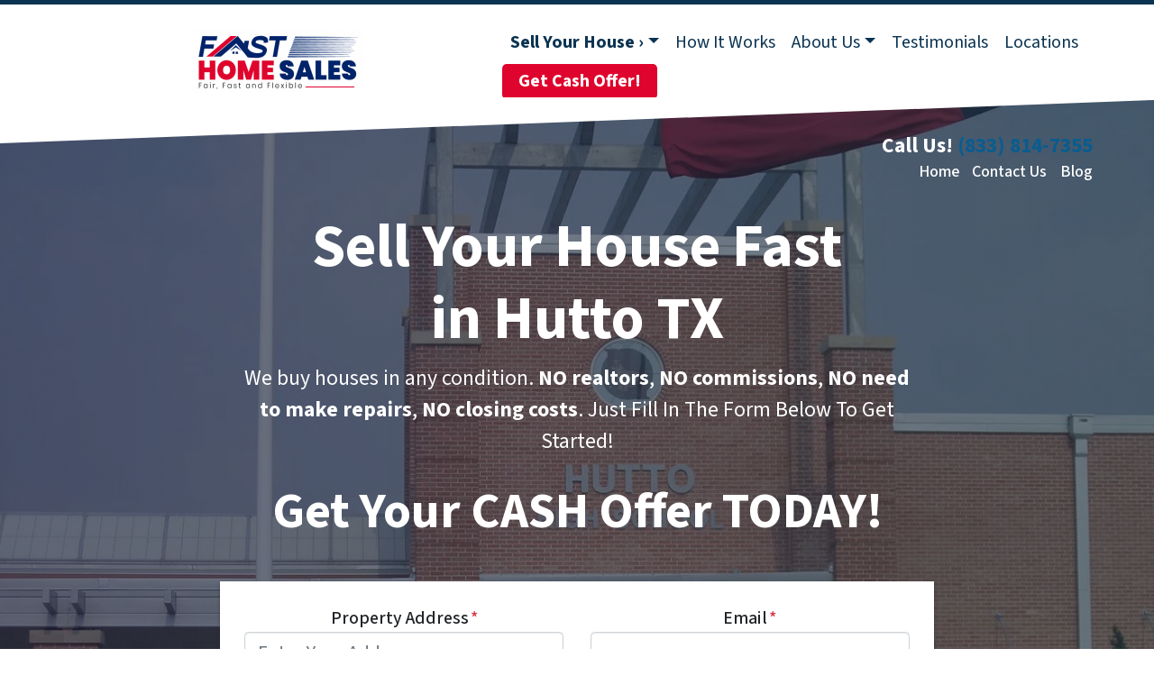

--- FILE ---
content_type: text/html; charset=UTF-8
request_url: https://www.fasthomesales.com/texas/we-buy-houses-hutto-tx/
body_size: 31239
content:

<!doctype html>
<html lang="en-US">
  <head>
  <meta charset="utf-8">
  <meta http-equiv="x-ua-compatible" content="ie=edge">
<script>
var gform;gform||(document.addEventListener("gform_main_scripts_loaded",function(){gform.scriptsLoaded=!0}),window.addEventListener("DOMContentLoaded",function(){gform.domLoaded=!0}),gform={domLoaded:!1,scriptsLoaded:!1,initializeOnLoaded:function(o){gform.domLoaded&&gform.scriptsLoaded?o():!gform.domLoaded&&gform.scriptsLoaded?window.addEventListener("DOMContentLoaded",o):document.addEventListener("gform_main_scripts_loaded",o)},hooks:{action:{},filter:{}},addAction:function(o,n,r,t){gform.addHook("action",o,n,r,t)},addFilter:function(o,n,r,t){gform.addHook("filter",o,n,r,t)},doAction:function(o){gform.doHook("action",o,arguments)},applyFilters:function(o){return gform.doHook("filter",o,arguments)},removeAction:function(o,n){gform.removeHook("action",o,n)},removeFilter:function(o,n,r){gform.removeHook("filter",o,n,r)},addHook:function(o,n,r,t,i){null==gform.hooks[o][n]&&(gform.hooks[o][n]=[]);var e=gform.hooks[o][n];null==i&&(i=n+"_"+e.length),gform.hooks[o][n].push({tag:i,callable:r,priority:t=null==t?10:t})},doHook:function(n,o,r){var t;if(r=Array.prototype.slice.call(r,1),null!=gform.hooks[n][o]&&((o=gform.hooks[n][o]).sort(function(o,n){return o.priority-n.priority}),o.forEach(function(o){"function"!=typeof(t=o.callable)&&(t=window[t]),"action"==n?t.apply(null,r):r[0]=t.apply(null,r)})),"filter"==n)return r[0]},removeHook:function(o,n,t,i){var r;null!=gform.hooks[o][n]&&(r=(r=gform.hooks[o][n]).filter(function(o,n,r){return!!(null!=i&&i!=o.tag||null!=t&&t!=o.priority)}),gform.hooks[o][n]=r)}});
</script>

  <meta name="viewport" content="width=device-width, initial-scale=1">
  <title>We Buy Houses Hutto &#8211; Sell My House Fast Hutto TX</title>
	<style>img:is([sizes="auto" i], [sizes^="auto," i]) { contain-intrinsic-size: 3000px 1500px }</style>
	<script>
dataLayer = window.dataLayer || [];
dataLayer.push({"subDomain":"schomeseller1","template":"investor-seller-04","category":"seller","theme":"carrot-06","CSULabel":"Non-CSU","personalizedsite":"no"});
</script>
<!-- Google Tag Manager -->
<script>
function initializeTagManager(w,d,s,l,i){w[l]=w[l]||[];w[l].push({'gtm.start':
    new Date().getTime(),event:'gtm.js'});var f=d.getElementsByTagName(s)[0],
    j=d.createElement(s),dl=l!='dataLayer'?'&l='+l:'';j.defer=true;j.src=
    'https://www.googletagmanager.com/gtm.js?id='+i+dl;f.parentNode.insertBefore(j,f);
}

window.addEventListener('load', () => {
    const deferDuration = navigator.userAgent.toLowerCase().includes('moto g power (2022)') ? 10000 : 2000;
    setTimeout(() => {
        initializeTagManager(window,document,'script','dataLayer','GTM-WWPZRDH');
    }, deferDuration);
});
</script>
<!-- End Google Tag Manager --><!-- start fakequery --><script type="text/javascript">(()=>{"use strict";window.__loaded=window.__loaded||[];var e,o,a;e="shim.js",o="module:loaded",window.__loaded.push({module:`/app/themes/carrot/assets/scripts/${e}`,call:o,context:a});const t="CARROT_THEME_SHIM_Q",r="JQUERY_QUEUE",s={},n=(...e)=>(s[r]||(s[r]=[]),s[r].push(["INSTANTIATE",e]),n);n.extend=Object.assign,n._isFake=!0,["add","addBack","addClass","after","ajaxComplete","ajaxError","ajaxSend","ajaxStart","ajaxStop","ajaxSuccess","andSelf","animate","append","appendTo","attr","before","bind","blur","change","children","clearQueue","click","clone","closest","contents","contextmenu","css","data","dblclick","delay","delegate","dequeue","detach","die","each","empty","end","eq","error","fadeIn","fadeOut","fadeTo","fadeToggle","filter","find","finish","first","focus","focusin","focusout","get","has","hasClass","height","hide","hover","html","index","innerHeight","innerWidth","insertAfter","insertBefore","is","jQuery","keydown","keypress","keyup","last","live","load","map","mousedown","mouseenter","mouseleave","mousemove","mouseout","mouseover","mouseup","next","nextAll","nextUntil","not","off","offset","offsetParent","on","one","outerHeight","outerWidth","parent","parents","parentsUntil","position","prepend","prependTo","prev","prevAll","prevUntil","promise","prop","pushStack","queue","ready","remove","removeAttr","removeClass","removeData","removeProp","replaceAll","replaceWith","resize","scroll","scrollLeft","scrollTop","select","serialize","serializeArray","show","siblings","size","slice","slideDown","slideToggle","slideUp","stop","submit","text","toArray","toggle","toggleClass","trigger","triggerHandler","unbind","undelegate","unload","unwrap","val","width","wrap","wrapAll","wrapInner"].forEach((e=>{n[e]=function(...o){s[r]||(s[r]=[]),s[r].push(["INSTANCE_METHOD_CALL",e,...o])}})),s[r]||(s[r]=[]),window.jQuery||(window.jQuery=n),window[t]?window[t][r]||(window[t][r]=s[r]):window[t]=s,window[t][r]||(window[t][r]=[])})();</script><!-- end fakequery -->
<meta name="description" content="Do you need to sell your home fast in Hutto TX? We buy houses in Hutto for cash. Call &lt;a href=&quot;tel:+1-833-814-7355&quot;&gt;(833) 814-7355&lt;/a&gt; for your no-obligation offer on your Hutto home." />
<meta property="og:image" content="https://image-cdn.carrot.com/uploads/sites/31404/2019/07/we-buy-houses-hutto-tx.jpg" />
<meta property="og:image:width" content="1280" />
<meta property="og:image:height" content="960" />
<meta property="og:image:alt" content="we buy houses hutto tx" />
<meta property="og:locale" content="en_US" />
<meta property="og:type" content="website" />
<meta property="og:title" content="We Buy Houses Hutto &#8211; Sell My House Fast Hutto TX" />
<meta property="og:description" content="Do you need to sell your home fast in Hutto TX? We buy houses in Hutto for cash. Call &lt;a href=&quot;tel:+1-833-814-7355&quot;&gt;(833) 814-7355&lt;/a&gt; for your no-obligation offer on your Hutto home." />
<meta property="og:url" content="https://www.fasthomesales.com/texas/we-buy-houses-hutto-tx/" />
<meta property="og:site_name" content="Fast Home Sales" />
<meta name="twitter:card" content="summary_large_image" />
<meta name="twitter:site" content="@FASTHomesSales" />
<meta name="twitter:title" content="We Buy Houses Hutto &#8211; Sell My House Fast Hutto TX" />
<meta name="twitter:description" content="Do you need to sell your home fast in Hutto TX? We buy houses in Hutto for cash. Call &lt;a href=&quot;tel:+1-833-814-7355&quot;&gt;(833) 814-7355&lt;/a&gt; for your no-obligation offer on your Hutto home." />
<meta name="twitter:image" content="https://image-cdn.carrot.com/uploads/sites/31404/2019/07/we-buy-houses-hutto-tx.jpg" />
<meta name="twitter:image:alt" content="we buy houses hutto tx" />
<link rel="canonical" href="https://www.fasthomesales.com/texas/we-buy-houses-hutto-tx/" />
<script type="application/ld+json">{"@context":"https://schema.org","@type":"BreadcrumbList","itemListElement":[{"@type":"ListItem","position":1,"item":{"@id":"https://www.fasthomesales.com/","name":"We Buy Houses In Any Condition &#8211; Fast Home Sales"}},{"@type":"ListItem","position":2,"item":{"@id":"https://www.fasthomesales.com/texas/","name":"We Buy Houses TX &#8211; Sell My House Fast TX &#8211; FAST Home Sales"}},{"@type":"ListItem","position":3,"item":{"@id":"https://www.fasthomesales.com/texas/we-buy-houses-hutto-tx/","name":"We Buy Houses Hutto &#8211; Sell My House Fast Hutto TX"}}]}</script>
<meta name="google-site-verification" content="vN3W3QWMOxe7rehqOs1VkBE508EO5x3gVAaH0MRTIbE" />
<meta name="msvalidate.01" content="EACEED7C1BC5999829C5B3E2CC4435CA" />
<meta name="yandex-verification" content="116c789290fcf7b7" />
<meta name="p:domain_verify" content="35c3d698f528925594c08080b8329827" />

<link rel='dns-prefetch' href='//carrot.com' />
<link rel='dns-prefetch' href='//cdn.carrot.com' />
<link rel='dns-prefetch' href='//www.fasthomesales.com' />
<link rel='dns-prefetch' href='//image-cdn.carrot.com' />
<link rel="preload" href="https://cdn.carrot.com/fonts/source-sans-pro/v21/variable.woff2" as="font" crossorigin>
<link rel="dns-prefetch" href="//www.google-analytics.com">
<meta name="yandex-verification" content="116c789290fcf7b7" />
<meta name="msvalidate.01" content="EACEED7C1BC5999829C5B3E2CC4435CA" />
<link rel="stylesheet" href="/app/mu-plugins/Editor/dist/assets/formStyle-DMuCAtEy.css"><link rel="stylesheet" href="/app/mu-plugins/Editor/dist/assets/testimonialStyle-Cbp7rxav.css"><style id='outermost-icon-block-style-inline-css'>
.wp-block-outermost-icon-block{display:flex;line-height:0}.wp-block-outermost-icon-block.has-border-color{border:none}.wp-block-outermost-icon-block .has-icon-color svg,.wp-block-outermost-icon-block.has-icon-color svg{color:currentColor}.wp-block-outermost-icon-block .has-icon-color:not(.has-no-icon-fill-color) svg,.wp-block-outermost-icon-block.has-icon-color:not(.has-no-icon-fill-color) svg{fill:currentColor}.wp-block-outermost-icon-block .icon-container{box-sizing:border-box}.wp-block-outermost-icon-block a,.wp-block-outermost-icon-block svg{height:100%;transition:transform .1s ease-in-out;width:100%}.wp-block-outermost-icon-block a:hover{transform:scale(1.1)}.wp-block-outermost-icon-block svg{transform:rotate(var(--outermost--icon-block--transform-rotate,0deg)) scaleX(var(--outermost--icon-block--transform-scale-x,1)) scaleY(var(--outermost--icon-block--transform-scale-y,1))}.wp-block-outermost-icon-block .rotate-90,.wp-block-outermost-icon-block.rotate-90{--outermost--icon-block--transform-rotate:90deg}.wp-block-outermost-icon-block .rotate-180,.wp-block-outermost-icon-block.rotate-180{--outermost--icon-block--transform-rotate:180deg}.wp-block-outermost-icon-block .rotate-270,.wp-block-outermost-icon-block.rotate-270{--outermost--icon-block--transform-rotate:270deg}.wp-block-outermost-icon-block .flip-horizontal,.wp-block-outermost-icon-block.flip-horizontal{--outermost--icon-block--transform-scale-x:-1}.wp-block-outermost-icon-block .flip-vertical,.wp-block-outermost-icon-block.flip-vertical{--outermost--icon-block--transform-scale-y:-1}.wp-block-outermost-icon-block .flip-vertical.flip-horizontal,.wp-block-outermost-icon-block.flip-vertical.flip-horizontal{--outermost--icon-block--transform-scale-x:-1;--outermost--icon-block--transform-scale-y:-1}

</style>
<style id='global-styles-inline-css'>
:root{--wp--preset--aspect-ratio--square: 1;--wp--preset--aspect-ratio--4-3: 4/3;--wp--preset--aspect-ratio--3-4: 3/4;--wp--preset--aspect-ratio--3-2: 3/2;--wp--preset--aspect-ratio--2-3: 2/3;--wp--preset--aspect-ratio--16-9: 16/9;--wp--preset--aspect-ratio--9-16: 9/16;--wp--preset--color--black: #212529;--wp--preset--color--cyan-bluish-gray: #abb8c3;--wp--preset--color--white: #fff;--wp--preset--color--pale-pink: #f78da7;--wp--preset--color--vivid-red: #cf2e2e;--wp--preset--color--luminous-vivid-orange: #ff6900;--wp--preset--color--luminous-vivid-amber: #fcb900;--wp--preset--color--light-green-cyan: #7bdcb5;--wp--preset--color--vivid-green-cyan: #00d084;--wp--preset--color--pale-cyan-blue: #8ed1fc;--wp--preset--color--vivid-cyan-blue: #0693e3;--wp--preset--color--vivid-purple: #9b51e0;--wp--preset--color--gray-300: #dee2e6;--wp--preset--color--gray-100: #f7f7f9;--wp--preset--color--c-brand-primary: #0a3351;--wp--preset--color--c-brand-primary-lighter: #125e95;--wp--preset--color--c-brand-primary-darker: #02080d;--wp--preset--color--c-link: #0a5c8f;--wp--preset--color--c-link-lighter: #0f8ad7;--wp--preset--color--c-link-darker: #052e48;--wp--preset--color--c-button: #bf0a30;--wp--preset--color--c-button-lighter: #f3224e;--wp--preset--color--c-button-darker: #76061e;--wp--preset--color--c-secondary: #4774AF;--wp--preset--color--c-secondary-lighter: #dce7f5;--wp--preset--color--c-secondary-dark: #204170;--wp--preset--color--c-secondary-darker: #0d1a2d;--wp--preset--gradient--vivid-cyan-blue-to-vivid-purple: linear-gradient(135deg,rgba(6,147,227,1) 0%,rgb(155,81,224) 100%);--wp--preset--gradient--light-green-cyan-to-vivid-green-cyan: linear-gradient(135deg,rgb(122,220,180) 0%,rgb(0,208,130) 100%);--wp--preset--gradient--luminous-vivid-amber-to-luminous-vivid-orange: linear-gradient(135deg,rgba(252,185,0,1) 0%,rgba(255,105,0,1) 100%);--wp--preset--gradient--luminous-vivid-orange-to-vivid-red: linear-gradient(135deg,rgba(255,105,0,1) 0%,rgb(207,46,46) 100%);--wp--preset--gradient--very-light-gray-to-cyan-bluish-gray: linear-gradient(135deg,rgb(238,238,238) 0%,rgb(169,184,195) 100%);--wp--preset--gradient--cool-to-warm-spectrum: linear-gradient(135deg,rgb(74,234,220) 0%,rgb(151,120,209) 20%,rgb(207,42,186) 40%,rgb(238,44,130) 60%,rgb(251,105,98) 80%,rgb(254,248,76) 100%);--wp--preset--gradient--blush-light-purple: linear-gradient(135deg,rgb(255,206,236) 0%,rgb(152,150,240) 100%);--wp--preset--gradient--blush-bordeaux: linear-gradient(135deg,rgb(254,205,165) 0%,rgb(254,45,45) 50%,rgb(107,0,62) 100%);--wp--preset--gradient--luminous-dusk: linear-gradient(135deg,rgb(255,203,112) 0%,rgb(199,81,192) 50%,rgb(65,88,208) 100%);--wp--preset--gradient--pale-ocean: linear-gradient(135deg,rgb(255,245,203) 0%,rgb(182,227,212) 50%,rgb(51,167,181) 100%);--wp--preset--gradient--electric-grass: linear-gradient(135deg,rgb(202,248,128) 0%,rgb(113,206,126) 100%);--wp--preset--gradient--midnight: linear-gradient(135deg,rgb(2,3,129) 0%,rgb(40,116,252) 100%);--wp--preset--font-size--small: 12px;--wp--preset--font-size--medium: 20px;--wp--preset--font-size--large: 24px;--wp--preset--font-size--x-large: 42px;--wp--preset--font-size--normal: 16px;--wp--preset--font-size--larger: 36px;--wp--preset--font-size--huge: max(23.61px,min(4.03vw,40px));--wp--preset--spacing--20: 0.44rem;--wp--preset--spacing--30: 0.67rem;--wp--preset--spacing--40: 1rem;--wp--preset--spacing--50: 1.5rem;--wp--preset--spacing--60: 2.25rem;--wp--preset--spacing--70: 3.38rem;--wp--preset--spacing--80: 5.06rem;--wp--preset--shadow--natural: 6px 6px 9px rgba(0, 0, 0, 0.2);--wp--preset--shadow--deep: 12px 12px 50px rgba(0, 0, 0, 0.4);--wp--preset--shadow--sharp: 6px 6px 0px rgba(0, 0, 0, 0.2);--wp--preset--shadow--outlined: 6px 6px 0px -3px rgba(255, 255, 255, 1), 6px 6px rgba(0, 0, 0, 1);--wp--preset--shadow--crisp: 6px 6px 0px rgba(0, 0, 0, 1);}:root :where(.is-layout-flow) > :first-child{margin-block-start: 0;}:root :where(.is-layout-flow) > :last-child{margin-block-end: 0;}:root :where(.is-layout-flow) > *{margin-block-start: 24px;margin-block-end: 0;}:root :where(.is-layout-constrained) > :first-child{margin-block-start: 0;}:root :where(.is-layout-constrained) > :last-child{margin-block-end: 0;}:root :where(.is-layout-constrained) > *{margin-block-start: 24px;margin-block-end: 0;}:root :where(.is-layout-flex){gap: 24px;}:root :where(.is-layout-grid){gap: 24px;}body .is-layout-flex{display: flex;}.is-layout-flex{flex-wrap: wrap;align-items: center;}.is-layout-flex > :is(*, div){margin: 0;}body .is-layout-grid{display: grid;}.is-layout-grid > :is(*, div){margin: 0;}.has-black-color{color: var(--wp--preset--color--black) !important;}.has-cyan-bluish-gray-color{color: var(--wp--preset--color--cyan-bluish-gray) !important;}.has-white-color{color: var(--wp--preset--color--white) !important;}.has-pale-pink-color{color: var(--wp--preset--color--pale-pink) !important;}.has-vivid-red-color{color: var(--wp--preset--color--vivid-red) !important;}.has-luminous-vivid-orange-color{color: var(--wp--preset--color--luminous-vivid-orange) !important;}.has-luminous-vivid-amber-color{color: var(--wp--preset--color--luminous-vivid-amber) !important;}.has-light-green-cyan-color{color: var(--wp--preset--color--light-green-cyan) !important;}.has-vivid-green-cyan-color{color: var(--wp--preset--color--vivid-green-cyan) !important;}.has-pale-cyan-blue-color{color: var(--wp--preset--color--pale-cyan-blue) !important;}.has-vivid-cyan-blue-color{color: var(--wp--preset--color--vivid-cyan-blue) !important;}.has-vivid-purple-color{color: var(--wp--preset--color--vivid-purple) !important;}.has-gray-300-color{color: var(--wp--preset--color--gray-300) !important;}.has-gray-100-color{color: var(--wp--preset--color--gray-100) !important;}.has-c-brand-primary-color{color: var(--wp--preset--color--c-brand-primary) !important;}.has-c-brand-primary-lighter-color{color: var(--wp--preset--color--c-brand-primary-lighter) !important;}.has-c-brand-primary-darker-color{color: var(--wp--preset--color--c-brand-primary-darker) !important;}.has-c-link-color{color: var(--wp--preset--color--c-link) !important;}.has-c-link-lighter-color{color: var(--wp--preset--color--c-link-lighter) !important;}.has-c-link-darker-color{color: var(--wp--preset--color--c-link-darker) !important;}.has-c-button-color{color: var(--wp--preset--color--c-button) !important;}.has-c-button-lighter-color{color: var(--wp--preset--color--c-button-lighter) !important;}.has-c-button-darker-color{color: var(--wp--preset--color--c-button-darker) !important;}.has-c-secondary-color{color: var(--wp--preset--color--c-secondary) !important;}.has-c-secondary-lighter-color{color: var(--wp--preset--color--c-secondary-lighter) !important;}.has-c-secondary-dark-color{color: var(--wp--preset--color--c-secondary-dark) !important;}.has-c-secondary-darker-color{color: var(--wp--preset--color--c-secondary-darker) !important;}.has-black-background-color{background-color: var(--wp--preset--color--black) !important;}.has-cyan-bluish-gray-background-color{background-color: var(--wp--preset--color--cyan-bluish-gray) !important;}.has-white-background-color{background-color: var(--wp--preset--color--white) !important;}.has-pale-pink-background-color{background-color: var(--wp--preset--color--pale-pink) !important;}.has-vivid-red-background-color{background-color: var(--wp--preset--color--vivid-red) !important;}.has-luminous-vivid-orange-background-color{background-color: var(--wp--preset--color--luminous-vivid-orange) !important;}.has-luminous-vivid-amber-background-color{background-color: var(--wp--preset--color--luminous-vivid-amber) !important;}.has-light-green-cyan-background-color{background-color: var(--wp--preset--color--light-green-cyan) !important;}.has-vivid-green-cyan-background-color{background-color: var(--wp--preset--color--vivid-green-cyan) !important;}.has-pale-cyan-blue-background-color{background-color: var(--wp--preset--color--pale-cyan-blue) !important;}.has-vivid-cyan-blue-background-color{background-color: var(--wp--preset--color--vivid-cyan-blue) !important;}.has-vivid-purple-background-color{background-color: var(--wp--preset--color--vivid-purple) !important;}.has-gray-300-background-color{background-color: var(--wp--preset--color--gray-300) !important;}.has-gray-100-background-color{background-color: var(--wp--preset--color--gray-100) !important;}.has-c-brand-primary-background-color{background-color: var(--wp--preset--color--c-brand-primary) !important;}.has-c-brand-primary-lighter-background-color{background-color: var(--wp--preset--color--c-brand-primary-lighter) !important;}.has-c-brand-primary-darker-background-color{background-color: var(--wp--preset--color--c-brand-primary-darker) !important;}.has-c-link-background-color{background-color: var(--wp--preset--color--c-link) !important;}.has-c-link-lighter-background-color{background-color: var(--wp--preset--color--c-link-lighter) !important;}.has-c-link-darker-background-color{background-color: var(--wp--preset--color--c-link-darker) !important;}.has-c-button-background-color{background-color: var(--wp--preset--color--c-button) !important;}.has-c-button-lighter-background-color{background-color: var(--wp--preset--color--c-button-lighter) !important;}.has-c-button-darker-background-color{background-color: var(--wp--preset--color--c-button-darker) !important;}.has-c-secondary-background-color{background-color: var(--wp--preset--color--c-secondary) !important;}.has-c-secondary-lighter-background-color{background-color: var(--wp--preset--color--c-secondary-lighter) !important;}.has-c-secondary-dark-background-color{background-color: var(--wp--preset--color--c-secondary-dark) !important;}.has-c-secondary-darker-background-color{background-color: var(--wp--preset--color--c-secondary-darker) !important;}.has-black-border-color{border-color: var(--wp--preset--color--black) !important;}.has-cyan-bluish-gray-border-color{border-color: var(--wp--preset--color--cyan-bluish-gray) !important;}.has-white-border-color{border-color: var(--wp--preset--color--white) !important;}.has-pale-pink-border-color{border-color: var(--wp--preset--color--pale-pink) !important;}.has-vivid-red-border-color{border-color: var(--wp--preset--color--vivid-red) !important;}.has-luminous-vivid-orange-border-color{border-color: var(--wp--preset--color--luminous-vivid-orange) !important;}.has-luminous-vivid-amber-border-color{border-color: var(--wp--preset--color--luminous-vivid-amber) !important;}.has-light-green-cyan-border-color{border-color: var(--wp--preset--color--light-green-cyan) !important;}.has-vivid-green-cyan-border-color{border-color: var(--wp--preset--color--vivid-green-cyan) !important;}.has-pale-cyan-blue-border-color{border-color: var(--wp--preset--color--pale-cyan-blue) !important;}.has-vivid-cyan-blue-border-color{border-color: var(--wp--preset--color--vivid-cyan-blue) !important;}.has-vivid-purple-border-color{border-color: var(--wp--preset--color--vivid-purple) !important;}.has-gray-300-border-color{border-color: var(--wp--preset--color--gray-300) !important;}.has-gray-100-border-color{border-color: var(--wp--preset--color--gray-100) !important;}.has-c-brand-primary-border-color{border-color: var(--wp--preset--color--c-brand-primary) !important;}.has-c-brand-primary-lighter-border-color{border-color: var(--wp--preset--color--c-brand-primary-lighter) !important;}.has-c-brand-primary-darker-border-color{border-color: var(--wp--preset--color--c-brand-primary-darker) !important;}.has-c-link-border-color{border-color: var(--wp--preset--color--c-link) !important;}.has-c-link-lighter-border-color{border-color: var(--wp--preset--color--c-link-lighter) !important;}.has-c-link-darker-border-color{border-color: var(--wp--preset--color--c-link-darker) !important;}.has-c-button-border-color{border-color: var(--wp--preset--color--c-button) !important;}.has-c-button-lighter-border-color{border-color: var(--wp--preset--color--c-button-lighter) !important;}.has-c-button-darker-border-color{border-color: var(--wp--preset--color--c-button-darker) !important;}.has-c-secondary-border-color{border-color: var(--wp--preset--color--c-secondary) !important;}.has-c-secondary-lighter-border-color{border-color: var(--wp--preset--color--c-secondary-lighter) !important;}.has-c-secondary-dark-border-color{border-color: var(--wp--preset--color--c-secondary-dark) !important;}.has-c-secondary-darker-border-color{border-color: var(--wp--preset--color--c-secondary-darker) !important;}.has-vivid-cyan-blue-to-vivid-purple-gradient-background{background: var(--wp--preset--gradient--vivid-cyan-blue-to-vivid-purple) !important;}.has-light-green-cyan-to-vivid-green-cyan-gradient-background{background: var(--wp--preset--gradient--light-green-cyan-to-vivid-green-cyan) !important;}.has-luminous-vivid-amber-to-luminous-vivid-orange-gradient-background{background: var(--wp--preset--gradient--luminous-vivid-amber-to-luminous-vivid-orange) !important;}.has-luminous-vivid-orange-to-vivid-red-gradient-background{background: var(--wp--preset--gradient--luminous-vivid-orange-to-vivid-red) !important;}.has-very-light-gray-to-cyan-bluish-gray-gradient-background{background: var(--wp--preset--gradient--very-light-gray-to-cyan-bluish-gray) !important;}.has-cool-to-warm-spectrum-gradient-background{background: var(--wp--preset--gradient--cool-to-warm-spectrum) !important;}.has-blush-light-purple-gradient-background{background: var(--wp--preset--gradient--blush-light-purple) !important;}.has-blush-bordeaux-gradient-background{background: var(--wp--preset--gradient--blush-bordeaux) !important;}.has-luminous-dusk-gradient-background{background: var(--wp--preset--gradient--luminous-dusk) !important;}.has-pale-ocean-gradient-background{background: var(--wp--preset--gradient--pale-ocean) !important;}.has-electric-grass-gradient-background{background: var(--wp--preset--gradient--electric-grass) !important;}.has-midnight-gradient-background{background: var(--wp--preset--gradient--midnight) !important;}.has-small-font-size{font-size: var(--wp--preset--font-size--small) !important;}.has-medium-font-size{font-size: var(--wp--preset--font-size--medium) !important;}.has-large-font-size{font-size: var(--wp--preset--font-size--large) !important;}.has-x-large-font-size{font-size: var(--wp--preset--font-size--x-large) !important;}.has-normal-font-size{font-size: var(--wp--preset--font-size--normal) !important;}.has-larger-font-size{font-size: var(--wp--preset--font-size--larger) !important;}.has-huge-font-size{font-size: var(--wp--preset--font-size--huge) !important;}
:root :where(.wp-block-pullquote){font-size: 1.5em;line-height: 1.6;}
</style>
<link rel="stylesheet" href="https://cdn.carrot.com/artifacts/edca38b8ef2d7fd1bfc33fbd9d100fd29aceee81/app/themes/carrot/dist/css/main.d9e11f.css"><link rel="stylesheet" href="/app/mu-plugins/Editor/dist/assets/filtersRemoveMarginStyle-DaCVUGgC.css"><link rel="stylesheet" href="https://cdn.carrot.com/artifacts/edca38b8ef2d7fd1bfc33fbd9d100fd29aceee81/app/themes/carrot-06/dist/css/main-06.5fde61.css">
<style>
:root {
  --body-color: #373a3c;
  --font-primary: 'Source Sans Pro',-apple-system,BlinkMacSystemFont,"Segoe UI",Roboto,Oxygen-Sans,Ubuntu,Cantarell,"Helvetica Neue",sans-serif;
  --font-headings: 'Source Sans Pro',-apple-system,BlinkMacSystemFont,"Segoe UI",Roboto,Oxygen-Sans,Ubuntu,Cantarell,"Helvetica Neue",sans-serif;
  --color-brand-primary: #0a3351;
  --color-brand-primary-hover: #041624;
  --color-brand-primary-lighter: #125e95;
  --color-brand-primary-darker: #02080d;
  --color-brand-primary-islight: #0a3351;
  --color-brand-primary-isdark: #e4e4e4;
  --color-brand-secondary: #4774AF;
  --color-brand-secondary-lighter: #dce7f5;
  --color-brand-secondary-dark: #204170;
  --color-brand-secondary-darker: #0d1a2d;
  --color-link: #0a5c8f;
  --color-link-hover: #073d5f;
  --color-link-lighter: #0f8ad7;
  --color-link-darker: #052e48;
  --color-button: #bf0a30;
  --color-button-hover: #8f0724;
  --color-button-lighter: #f3224e;
  --color-button-darker: #76061e;
  --color-text-on-black: #fff;
  --color-text-on-white: #1d1d1d;
  --color-text-on-light-gray: #1d1d1d;
  --color-text-on-lightest-gray: #1d1d1d;
  --color-text-on-primary: #ffffff;
  --color-text-on-primary-darker: #ffffff;
  --color-text-on-primary-lighter: #ffffff;
  --color-text-on-secondary: #ffffff;
  --color-text-on-secondary-dark: #ffffff;
  --color-text-on-secondary-darker: #ffffff;
  --color-text-on-secondary-lighter: #1d1d1d;
  --color-text-on-link: #ffffff;
  --color-text-on-link-darker: #ffffff;
  --color-text-on-link-lighter: #ffffff;
  --color-text-on-button: #ffffff;
  --color-text-on-button-darker: #ffffff;
  --color-text-on-button-lighter: #ffffff;
}

@font-face {
  font-family: 'Source Sans Pro';
  font-style: normal;
  font-weight: 400 700;
  font-display: swap;
  src: url('https://cdn.carrot.com/fonts/source-sans-pro/v21/variable.woff2') format('woff2');
}
</style>

<script src="https://unpkg.com/jquery@3.7.0/dist/jquery.min.js"></script><script src="https://www.fasthomesales.com/wp-includes/js/dist/dom-ready.min.js?ver=f77871ff7694fffea381"></script><script src="https://cdn.carrot.com/artifacts/edca38b8ef2d7fd1bfc33fbd9d100fd29aceee81/app/themes/carrot/dist/js/support.b43fea.js"></script><script>
jQuery($ => $()?.utmz?.({"domainName":false}))
</script><script src="https://cdn.carrot.com/artifacts/edca38b8ef2d7fd1bfc33fbd9d100fd29aceee81/app/themes/carrot/dist/js/main.a9477e.js"></script><script type="module" src="/app/mu-plugins/Editor/dist/assets/formScript-D2IrI3SA.js"></script><script id="gform_gravityforms-js-extra">
var gf_global = {"gf_currency_config":{"name":"U.S. Dollar","symbol_left":"$","symbol_right":"","symbol_padding":"","thousand_separator":",","decimal_separator":".","decimals":2,"code":"USD"},"base_url":"https:\/\/www.fasthomesales.com\/app\/mu-plugins\/gravityforms","number_formats":[],"spinnerUrl":"https:\/\/www.fasthomesales.com\/app\/mu-plugins\/gravityforms\/images\/spinner.svg","version_hash":"eb2980c490a5b146b4f7c8d359c4a507","strings":{"newRowAdded":"New row added.","rowRemoved":"Row removed","formSaved":"The form has been saved.  The content contains the link to return and complete the form."}};
var gf_global = {"gf_currency_config":{"name":"U.S. Dollar","symbol_left":"$","symbol_right":"","symbol_padding":"","thousand_separator":",","decimal_separator":".","decimals":2,"code":"USD"},"base_url":"https:\/\/www.fasthomesales.com\/app\/mu-plugins\/gravityforms","number_formats":[],"spinnerUrl":"https:\/\/www.fasthomesales.com\/app\/mu-plugins\/gravityforms\/images\/spinner.svg","version_hash":"eb2980c490a5b146b4f7c8d359c4a507","strings":{"newRowAdded":"New row added.","rowRemoved":"Row removed","formSaved":"The form has been saved.  The content contains the link to return and complete the form."}};
var gform_i18n = {"datepicker":{"days":{"monday":"Mo","tuesday":"Tu","wednesday":"We","thursday":"Th","friday":"Fr","saturday":"Sa","sunday":"Su"},"months":{"january":"January","february":"February","march":"March","april":"April","may":"May","june":"June","july":"July","august":"August","september":"September","october":"October","november":"November","december":"December"},"firstDay":1,"iconText":"Select date"}};
var gf_legacy_multi = {"13":"1","8":"1"};
var gform_gravityforms = {"strings":{"invalid_file_extension":"This type of file is not allowed. Must be one of the following:","delete_file":"Delete this file","in_progress":"in progress","file_exceeds_limit":"File exceeds size limit","illegal_extension":"This type of file is not allowed.","max_reached":"Maximum number of files reached","unknown_error":"There was a problem while saving the file on the server","currently_uploading":"Please wait for the uploading to complete","cancel":"Cancel","cancel_upload":"Cancel this upload","cancelled":"Cancelled"},"vars":{"images_url":"https:\/\/www.fasthomesales.com\/app\/mu-plugins\/gravityforms\/images"}};
</script>
<script id="gform_gravityforms-js-before">

</script>
<script id="gform_conditional_logic-js-extra">
var gf_legacy = {"is_legacy":"1"};
</script>
<script defer='defer' src="https://www.fasthomesales.com/app/mu-plugins/gravityforms/assets/js/dist/utils.min.js?ver=1329f9a0886f2ff3fb51c6f17277eb75"></script>  <script type="application/ld+json">{"@context": "https://schema.org", "@type": "WebSite", "url": "https://www.fasthomesales.com/", "name": "Fast Home Sales"}</script>
<style type='text/css' id='hl-custom-background-css'></style><style id="block-visibility-frontend-inline-css">/* Front-end Styles */
@media (max-width: 669px) {
  .hide-on-mobile {
    display: none !important;
  }
}

@media (min-width: 670px) and (max-width: 1023px) {
  .hide-on-tablet {
    display: none !important;
  }
}

@media (min-width: 1024px) {
  .hide-on-desktop {
    display: none !important;
  }
}
</style><link rel="apple-touch-icon" type="image/png" sizes="180x180" href="https://image-cdn.carrot.com/[base64]">
<link rel="icon" type="image/png" sizes="16x16" href="https://image-cdn.carrot.com/[base64]">
<link rel="icon" type="image/png" sizes="32x32" href="https://image-cdn.carrot.com/[base64]">
<link rel="icon" type="image/png" sizes="48x48" href="https://image-cdn.carrot.com/[base64]">
<link rel="icon" type="image/png" sizes="96x96" href="https://image-cdn.carrot.com/[base64]">
<link rel="icon" type="image/png" sizes="192x192" href="https://image-cdn.carrot.com/[base64]">
    <style>
      .gform_wrapper.gravity-theme fieldset.autocomplete-us:not(.gfield_error) .ginput_container_address > span:not(.address_line_1),
      .gform_wrapper.gravity-theme fieldset.autocomplete-us:not(.gfield_error) span.address_line_1 label,
      li.autocomplete-us:not(.gfield_error) .ginput_container_address span:not(.address_line_1),
      li.autocomplete-us:not(.gfield_error) .ginput_container_address span.address_line_1 label {
        display: none;
      }
    </style>
    <noscript>
        <style>
          .gform_wrapper.gravity-theme fieldset.autocomplete-us:not(.gfield_error) .ginput_container_address > span:not(.address_line_1),
          .gform_wrapper.gravity-theme fieldset.autocomplete-us span.address_line_1 label,
          li.autocomplete-us:not(.gfield_error) .ginput_container_address span:not(.address_line_1),
          li.autocomplete-us:not(.gfield_error) .ginput_container_address span.address_line_1 label {
            display: block;
          }
        </style>
    </noscript>
      
      <style type='text/css' id='hl-head-css'>.content-wrap {
      background: #ffffff;
    }

     .credibility-block,
     .hero + .credibility-block {
      background: transparent;
    }

     .banner, body.custom-background .content-wrap, body.lead-bg-full .content-wrap {
      background: transparent;
    }

     .banner .brand .brand-text > * {
      color: #1d1d1d;
    }

     .brand-logo {
      color: #0a3351
    }

     .brand-text {
      color: #1d1d1d;
    }

     .navbar-toggler {
      color: #1d1d1d;
    }

    body:not(.mce-content-body):not(.wp-admin) {
      border-top: solid 5px #0a3351;
      color: #1d1d1d
    }

    .dropdown-item.active,
    .dropdown-item:active {
      background-color: #0a3351;
      color: #fff !important;
    }

    .content h2, .credibility-block-header, .editor-styles-wrapper h2, .gravity-theme .gsection_title {
      color: #0a3351;
    }

     .banner .list-social svg {
      fill: #0a3351;
    }

     #menu-main-navigation > .menu-item a:hover,  #top-menu-banner .hl-top-menu a:hover {
      color: #041624;
    }

     .blockquote:before,
     blockquote:before {
      color: #0a3351;
      font-family: sans-serif;
    }

     blockquote,  blockquote em {
      color: #1d1d1d;
    }

     blockquote footer {
      text-align: right;
      color: #505050;
      font-size: 80%;
    }

     a:hover,
     a:active,
     a:focus {
      color: #073d5f;
      text-decoration: none;
    }

     .btn-primary,
     .btn-primary:visited,
     .gform_button,
     input[type='submit']:not(.components-button),
     .banner .nav-top .button a {
      background-color: #bf0a30;
      border-color: #8f0724;      
    }

     .btn-primary:not(:disabled):not(.disabled):active, input[type='submit']:not(:disabled):not(.disabled):active, .gform_button:not(:disabled):not(.disabled):active, .banner .nav-top .button a:not(:disabled):not(.disabled):active, .btn-primary:not(:disabled):not(.disabled).active, input[type='submit']:not(:disabled):not(.disabled).active, .gform_button:not(:disabled):not(.disabled).active, .banner .nav-top .button a:not(:disabled):not(.disabled).active, .show > .btn-primary.dropdown-toggle, .show > input.dropdown-toggle[type='submit'], .show > .dropdown-toggle.gform_button, .banner .nav-top .button .show > a.dropdown-toggle,
     .btn-primary:hover,
     .btn-primary:focus,
     .btn-primary:active,
     .btn-primary:active:focus,
     .gform_button:hover,
     .gform_button:focus,
     .gform_button:active,
     .gform_button:active:focus,
     input[type='submit']:not(.components-button):hover,
     input[type='submit']:not(.components-button):focus,
     input[type='submit']:not(.components-button):active,
     input[type='submit']:not(.components-button):active:focus,
     .banner .nav-top .button a:hover,
     .banner .nav-top .button a:focus,
     .banner .nav-top .button a:active,
     .banner .nav-top .button a:active:focus {
      background-color: #8f0724;
      border-color: #8f0724;
    }
#menu-main-navigation > .menu-item a,  #top-menu-banner .hl-top-menu a {
      color: #0a3351;
    }
.widget_carrot_cta .bg-primary {
      background-image: linear-gradient(rgba(10,51,81,1) 50%, rgba(191,10,48,1) 100%);
      color: white !important;
    }

     .widget_carrot_cta .cta-btn {
      background: white;
      color: #1d1d1d !important;
      border-bottom: 2px solid #1d1d1d;
    }
footer.content-info {
  background-color: #000000;
  color: #fff
}

footer.content-info a:not(.list-social-link),
footer.content-info a:not(.list-social-link):visited,
footer.content-info blockquote {
  color: #fff !important
}

footer.content-info a:not(.list-social-link):hover,
footer.content-info a:not(.list-social-link):active {
  color: #e2e2e2
}
#top-menu-banner .hl-telephone-container {
  color: #fff;
}
#top-menu-banner .hl-telephone-container:after {
  background: #0a3351
}
#top-menu-banner .hl-triangle-poly-1 {
  fill: #0a3351
}

 .hero .hl-triangle .hl-triangle-poly-1,
.content-info .hl-triangle .hl-triangle-poly-1 {
  fill: #ffffff;
}

 .widget.gform_widget > h3:after,
.content .gform_title:after,
.editor-styles-wrapper .gform_title:after {
  background-color: #0a3351
}

.first-block-is-full-width-cover-hemlock .content-wrap:before {
  content: '';
  z-index: 10;
  height: 4vw;
  width: 100vw;
  left:50%;
  right:50%;
  margin: 0 -50vw;
  background: #ffffff;
  position: absolute;
  top:-1px;
  display: block;
  clip-path: polygon(0% 0%, 100% 0%, 0 100%);
}

.first-block-is-full-width-cover-hemlock .wp-block-cover-wrap:nth-of-type(1):after {
  content: '';
  z-index: 10;
  height: 4vw;
  width: 100%;
  left:0;
  right:0;
  background: #ffffff;
  position: absolute;
  bottom:-1px;
  display: block;
  clip-path: polygon(0% 100%, 100% 100%, 100% 0%);
}

body,
body.custom-background,
body.no-hero:not(.single-location):not(.no-content) .content-wrap,
body.no-hero.has-credbar .credibility-block,
body.single-location .entry-content > div {
  background-color: #ffffff;
}
:root {
      --hero-overlay-background: linear-gradient(-90deg, rgba(18,41,57,0.6), rgba(18,25,57,0.6));
    }
    
    .widget.gform_widget > h3:after, .main .gform_title:after {
      background-color: #0a3351;
    }</style>        <style id="wds-customizer-css">
      H2{font-size:250%;}
p{font-size:120%;}
.blog .sidebar {
    display: none;
}

.blog .main {
    flex: 0 0 100%;
    max-width: 100%;
}

.single-post .sidebar {
    display: none;
}

.single-post .main {
    flex: 0 0 100%;
    max-width: 100%;
}

ul {
    list-style-image: url(https://cdn.oncarrot.com/uploads/sites/701/2018/09/checkbox-303113__340-e1537898967464.png);
}
.googleBar{background:#eb3038;color:#fff;padding:1rem;}
@media (min-width: 630px){
.googleBar{width: 100vw; position: relative; margin-left: -52vw; display:block;  background:#bf0a30; left: 50%;
  background-size:cover;}
.googleBar .contentBox{background:none;color:#fff;padding:0.5rem;display:flex; width:45em; margin:0 auto;}
.contentBox{background:none;color:#fff;padding:.5rem;display:flex; width:50em; margin:0 auto;}
}
.facebookBar{background:#002868;color:#fff;padding:1rem;}
@media (min-width: 630px){
.facebookBar{width: 100vw; position: relative; margin-left: -52vw; display:block; background:#002868; left: 50%;
background-size:cover;}
.facebookBar .contentBox{background:none;color:#fff;padding:0.5rem;display:flex; width:45em; margin:0 auto;}
.contentBox{background:none;color:#fff;padding:.5rem;display:flex; width:50em; margin:0 auto;}

body {
   font-size: 110%;
}
/* Situation Box CSS */
.situations .threecol-one{margin-bottom:1rem; /*border-radius:40px;*/ box-shadow: 0px 2px 10px rgba(0,0,0,0.3);}
.stepH4{
background: #231f20 ;
    margin-top: -1rem;
    padding: 1rem;
    text-align: center;
    color: #fff;
    font-weight: bold;
/*	border-radius:40px 40px 0 0;*/
}
.situations .stepH4{
background: #00226A ;}.situations .threecol-one{background:#F8F9FA; padding:1rem; margin-top:1rem;}

/* Situation Box CSS */

@media (min-width: 576px){
/* Situation Box CSS */
.situations{display:flex;}   
.situations .threecol-one{margin-bottom:2rem;}
/* Situation Box CSS */
} 
.button_header a {
    padding: 5px 18px !important;
    color: #ffffff !important;
    border-radius: 5px;
    background-color: #DF042D;

.button_header a:active, .button_header a:hover {
    color: #ffffff !important;
    background-color: #e03f00;
}

.button_header {
    padding: 10px;
}
p{font-size:120%;}    </style>
  </head>
  <body class="wp-singular page-template page-template-template-hide-sidebar page-template-template-hide-sidebar-php page page-id-4346 page-child parent-pageid-3349 wp-embed-responsive wp-theme-carrot wp-child-theme-carrot-06 env-production we-buy-houses-hutto-tx logo-full has-hero has-credbar has-credbar-images has-featured-image sitetype-seller">
    <!-- Google Tag Manager (noscript) -->
<noscript><iframe src="https://www.googletagmanager.com/ns.html?id=GTM-WWPZRDH"
height="0" width="0" style="display:none;visibility:hidden"></iframe></noscript>
<!-- End Google Tag Manager (noscript) -->    <div class="wrap">
      
<!-- Property Modal -->

<header class="container banner banner--isDefault">
  <div class="brand-container brand--main-logo brand--isDefault" itemscope itemtype="https://schema.org/Organization">
  <a class="brand" itemprop="url" href="https://www.fasthomesales.com/">
          <img itemprop="logo" class="brand-logo brand__logo" src="https://cdn.oncarrot.com/uploads/sites/31404/2019/02/Fast-Home-Sales-e1549383937865.png" width="" height="" alt="Fast Home Sales">
                    <div class="brand-text sr-only">
      <b class="brand-name" itemprop="name">Fast Home Sales</b>
      <span class="tagline brand-tagline">Fair, Fast and Flexible</span>
    </div>
  </a>
</div>    <nav id="top-menu-banner" class="hl-top-menu-container">
          <div class="hl-telephone-container">
        <div class="telephone-text">
          <span class="contact-phone-text">Call Us!</span>
          <span itemprop="telephone">
              <b><a href="tel:+1-833-814-7355">(833) 814-7355</a></b>
          </span>
        </div>
      </div>
        <div class="menu-header-navigation-container"><ul id="menu-header-navigation" class="hl-top-menu"><li id="menu-item-5470" class="menu-item menu-item-type-custom menu-item-object-custom menu-item-5470"><a href="http://schomeseller1.carrot.com">Home</a></li>
<li id="menu-item-5471" class="menu-item menu-item-type-post_type menu-item-object-page menu-item-5471"><a href="https://www.fasthomesales.com/contact-us/">Contact Us</a></li>
<li id="menu-item-5472" class="menu-item menu-item-type-post_type menu-item-object-page menu-item-5472"><a href="https://www.fasthomesales.com/blog/">Blog</a></li>
</ul></div>            <button type="button" class="navbar-toggler" data-toggle="collapse" data-target="#navPrimary">
      Menu&nbsp;▾
    </button>
      </nav>
      <nav class="navbar navbar-expand-md nav-primary">
    <div class="collapse navbar-collapse" id="navPrimary">
            <div class="menu-main-navigation-container"><ul id="menu-main-navigation" class="navbar-nav"><li  id="menu-item-582" class="menu-item menu-item-type-post_type menu-item-object-page menu-item-has-children dropdown menu-item-582 nav-item"><a title="Sell Your House ›" href="https://www.fasthomesales.com/sell-your-house/" data-hover-group="582" class="dropdown-toggle nav-link" id="menu-item-dropdown-582"><strong>Sell Your House ›</strong></a>
<ul  class="dropdown-menu" aria-labelledby="menu-item-dropdown-582" role="menu">
	<li  id="menu-item-1083" class="menu-item menu-item-type-post_type menu-item-object-page menu-item-1083 nav-item"><a title="Listing vs Selling To Us" href="https://www.fasthomesales.com/compare/" class="dropdown-item">Listing vs Selling To Us</a></li>
</ul>
</li>
<li  id="menu-item-585" class="menu-item menu-item-type-post_type menu-item-object-page menu-item-585 nav-item"><a title="How It Works" href="https://www.fasthomesales.com/how-we-buy-houses/" class="nav-link">How It Works</a></li>
<li  id="menu-item-1188" class="menu-item menu-item-type-post_type menu-item-object-page menu-item-has-children dropdown menu-item-1188 nav-item"><a title="About Us" href="https://www.fasthomesales.com/our-company/" data-hover-group="1188" class="dropdown-toggle nav-link" id="menu-item-dropdown-1188">About Us</a>
<ul  class="dropdown-menu" aria-labelledby="menu-item-dropdown-1188" role="menu">
	<li  id="menu-item-589" class="menu-item menu-item-type-post_type menu-item-object-page menu-item-589 nav-item"><a title="FAQ" href="https://www.fasthomesales.com/faq/" class="dropdown-item">FAQ</a></li>
	<li  id="menu-item-5476" class="menu-item menu-item-type-post_type menu-item-object-page menu-item-5476 nav-item"><a title="Scholarship Program" href="https://www.fasthomesales.com/scholarship/" class="dropdown-item">Scholarship Program</a></li>
</ul>
</li>
<li  id="menu-item-3195" class="menu-item menu-item-type-post_type menu-item-object-page menu-item-3195 nav-item"><a title="Testimonials" href="https://www.fasthomesales.com/testimonials/" class="nav-link">Testimonials</a></li>
<li  id="menu-item-1474" class="menu-item menu-item-type-post_type menu-item-object-page menu-item-1474 nav-item"><a title="Locations" href="https://www.fasthomesales.com/areas-we-buy-homes/" class="nav-link">Locations</a></li>
<li  id="menu-item-5467" class="button_header menu-item menu-item-type-post_type menu-item-object-page menu-item-5467 nav-item"><a title="Get Cash Offer!" href="https://www.fasthomesales.com/get-a-cash-offer-today/" class="nav-link"><b>Get Cash Offer!</b></a></li>
</ul></div>    </div>
  </nav>
  </header>
    <section class="hero hero-layout-stacked">
      <picture class="hero-bg"><source media="(max-width: 320px)" srcset="https://image-cdn.carrot.com/[base64]"><source media="(max-width: 430px)" srcset="https://image-cdn.carrot.com/[base64]"><source media="(max-width: 576px)" srcset="https://image-cdn.carrot.com/[base64]"><source media="(max-width: 768px)" srcset="https://image-cdn.carrot.com/[base64]"><source media="(max-width: 1140px)" srcset="https://image-cdn.carrot.com/[base64]"><source media="(max-width: 1280px)" srcset="https://image-cdn.carrot.com/uploads/sites/31404/2019/07/we-buy-houses-hutto-tx.jpg"><img width="1280" height="800" src="https://image-cdn.carrot.com/uploads/sites/31404/2019/07/we-buy-houses-hutto-tx-1280x800.jpg" class="attachment-hero-section-bg size-hero-section-bg" alt="we buy houses hutto tx" decoding="async" fetchpriority="high" /></picture>      <svg viewBox="0 0 100 100" preserveAspectRatio="none" xmlns="http://www.w3.org/2000/svg" version="1.1" style="transform: translateY(-6%)" class="hl-triangle"> <polygon class="hl-triangle-poly-1" fill="#ffffff" points="100,6 100,0 0,0 0,6 0,100"/> </svg>  <nav id="top-menu-hero" class="hl-top-menu-container">
          <div class="hl-telephone-container">
        <div class="telephone-text">
          <span class="contact-phone-text">Call Us!</span>
          <span itemprop="telephone">
              <b><a href="tel:+1-833-814-7355">(833) 814-7355</a></b>
          </span>
        </div>
      </div>
        <div class="menu-header-navigation-container"><ul id="menu-header-navigation-1" class="hl-top-menu"><li id="menu-item-5471" class="menu-item menu-item-type-custom menu-item-object-custom menu-item-5470"><a href="http://schomeseller1.carrot.com">Home</a></li>
<li id="menu-item-5472" class="menu-item menu-item-type-post_type menu-item-object-page menu-item-5471"><a href="https://www.fasthomesales.com/contact-us/">Contact Us</a></li>
<li id="menu-item-5473" class="menu-item menu-item-type-post_type menu-item-object-page menu-item-5472"><a href="https://www.fasthomesales.com/blog/">Blog</a></li>
</ul></div>                    </nav>
        <div class="container">
                      <div class="hero-content-container">
              <div class="hero-content">
                <h1 style="font-size: 340%; text-align: center;"><strong>Sell Your House Fast<br />
in Hutto TX</strong></h1>
<p style="font-size: 120%; text-align: center;">We buy houses in any condition. <strong>NO realtors</strong>, <strong>NO commissions</strong>, <strong>NO need to make repairs</strong>, <strong>NO closing costs</strong>. Just Fill In The Form Below To Get Started!</p>
<p style="font-size: 280%; text-align: center;"><strong>Get Your CASH Offer TODAY!</strong></p>
              </div>
            </div>
                                <div class="hero-form-container">
              <div class="hero-form">
                
                <div class='gf_browser_unknown gform_wrapper gform_legacy_markup_wrapper gform-theme--no-framework' data-form-theme='legacy' data-form-index='0' id='gform_wrapper_8' ><div id='gf_8' class='gform_anchor' tabindex='-1'></div><form method='post' enctype='multipart/form-data' target='gform_ajax_frame_8' id='gform_8'  action='/texas/we-buy-houses-hutto-tx/#gf_8' data-formid='8' novalidate>
                        <div class='gform-body gform_body'><ul id='gform_fields_8' class='gform_fields top_label form_sublabel_below description_below'><li id="field_8_4"  class="gfield gfield--type-address gf_left_half gfield_contains_required field_sublabel_below gfield--no-description field_description_below gfield_visibility_visible autocomplete-us"  data-field-class="autocomplete-us" data-js-reload="field_8_4"><label class='gfield_label gform-field-label gfield_label_before_complex'  >Property Address<span class="gfield_required"><span class="gfield_required gfield_required_asterisk">*</span></span></label>    
                    <div class='ginput_complex ginput_container has_street has_street2 has_city has_state has_zip has_country ginput_container_address gform-grid-row' id='input_8_4' >
                         <span class='ginput_full address_line_1 ginput_address_line_1 gform-grid-col' id='input_8_4_1_container' >
                                        <input type='text' name='input_4.1' id='input_8_4_1' value=''   placeholder='Enter Your Address' aria-required='true'    />
                                        <label for='input_8_4_1' id='input_8_4_1_label' class='gform-field-label gform-field-label--type-sub '>Street Address</label>
                                    </span><span class='ginput_full address_line_2 ginput_address_line_2 gform-grid-col' id='input_8_4_2_container' >
                                        <input type='text' name='input_4.2' id='input_8_4_2' value=''     aria-required='false'   />
                                        <label for='input_8_4_2' id='input_8_4_2_label' class='gform-field-label gform-field-label--type-sub '>Address Line 2</label>
                                    </span><span class='ginput_left address_city ginput_address_city gform-grid-col' id='input_8_4_3_container' >
                                    <input type='text' name='input_4.3' id='input_8_4_3' value=''    aria-required='true'    />
                                    <label for='input_8_4_3' id='input_8_4_3_label' class='gform-field-label gform-field-label--type-sub '>City</label>
                                 </span><span class='ginput_right address_state ginput_address_state gform-grid-col' id='input_8_4_4_container' >
                                        <select name='input_4.4' id='input_8_4_4'     aria-required='true'    ><option value='Alabama' selected='selected'>Alabama</option><option value='Alaska' >Alaska</option><option value='American Samoa' >American Samoa</option><option value='Arizona' >Arizona</option><option value='Arkansas' >Arkansas</option><option value='California' >California</option><option value='Colorado' >Colorado</option><option value='Connecticut' >Connecticut</option><option value='Delaware' >Delaware</option><option value='District of Columbia' >District of Columbia</option><option value='Florida' >Florida</option><option value='Georgia' >Georgia</option><option value='Guam' >Guam</option><option value='Hawaii' >Hawaii</option><option value='Idaho' >Idaho</option><option value='Illinois' >Illinois</option><option value='Indiana' >Indiana</option><option value='Iowa' >Iowa</option><option value='Kansas' >Kansas</option><option value='Kentucky' >Kentucky</option><option value='Louisiana' >Louisiana</option><option value='Maine' >Maine</option><option value='Maryland' >Maryland</option><option value='Massachusetts' >Massachusetts</option><option value='Michigan' >Michigan</option><option value='Minnesota' >Minnesota</option><option value='Mississippi' >Mississippi</option><option value='Missouri' >Missouri</option><option value='Montana' >Montana</option><option value='Nebraska' >Nebraska</option><option value='Nevada' >Nevada</option><option value='New Hampshire' >New Hampshire</option><option value='New Jersey' >New Jersey</option><option value='New Mexico' >New Mexico</option><option value='New York' >New York</option><option value='North Carolina' >North Carolina</option><option value='North Dakota' >North Dakota</option><option value='Northern Mariana Islands' >Northern Mariana Islands</option><option value='Ohio' >Ohio</option><option value='Oklahoma' >Oklahoma</option><option value='Oregon' >Oregon</option><option value='Pennsylvania' >Pennsylvania</option><option value='Puerto Rico' >Puerto Rico</option><option value='Rhode Island' >Rhode Island</option><option value='South Carolina' >South Carolina</option><option value='South Dakota' >South Dakota</option><option value='Tennessee' >Tennessee</option><option value='Texas' >Texas</option><option value='Utah' >Utah</option><option value='U.S. Virgin Islands' >U.S. Virgin Islands</option><option value='Vermont' >Vermont</option><option value='Virginia' >Virginia</option><option value='Washington' >Washington</option><option value='West Virginia' >West Virginia</option><option value='Wisconsin' >Wisconsin</option><option value='Wyoming' >Wyoming</option><option value='Armed Forces Americas' >Armed Forces Americas</option><option value='Armed Forces Europe' >Armed Forces Europe</option><option value='Armed Forces Pacific' >Armed Forces Pacific</option></select>
                                        <label for='input_8_4_4' id='input_8_4_4_label' class='gform-field-label gform-field-label--type-sub '>State</label>
                                      </span><span class='ginput_left address_zip ginput_address_zip gform-grid-col' id='input_8_4_5_container' >
                                    <input type='text' name='input_4.5' id='input_8_4_5' value=''    aria-required='true'    />
                                    <label for='input_8_4_5' id='input_8_4_5_label' class='gform-field-label gform-field-label--type-sub '>ZIP Code</label>
                                </span><input type='hidden' class='gform_hidden' name='input_4.6' id='input_8_4_6' value='United States' />
                    <div class='gf_clear gf_clear_complex'></div>
                </div></li><li id="field_8_7"  class="gfield gfield--type-email gf_right_half gfield_contains_required field_sublabel_below gfield--no-description field_description_below gfield_visibility_visible"  data-js-reload="field_8_7"><label class='gfield_label gform-field-label' for='input_8_7' >Email<span class="gfield_required"><span class="gfield_required gfield_required_asterisk">*</span></span></label><div class='ginput_container ginput_container_email'>
                            <input name='input_7' id='input_8_7' type='email' value='' class='medium'    aria-required="true" aria-invalid="false"  />
                        </div></li><li id="field_8_5"  class="gfield gfield--type-text gf_left_half gfield_contains_required field_sublabel_below gfield--no-description field_description_below gfield_visibility_visible"  data-js-reload="field_8_5"><label class='gfield_label gform-field-label' for='input_8_5' >Name<span class="gfield_required"><span class="gfield_required gfield_required_asterisk">*</span></span></label><div class='ginput_container ginput_container_text'><input name='input_5' id='input_8_5' type='text' value='' class='medium'     aria-required="true" aria-invalid="false"   /> </div></li><li id="field_8_6"  class="gfield gfield--type-phone gf_right_half gfield_contains_required field_sublabel_below gfield--no-description field_description_below gfield_visibility_visible"  data-js-reload="field_8_6"><label class='gfield_label gform-field-label' for='input_8_6' >Phone<span class="gfield_required"><span class="gfield_required gfield_required_asterisk">*</span></span></label><div class='ginput_container ginput_container_phone'><input data-mask="standard" name='input_6' id='input_8_6' type='tel' value='' class='medium'   aria-required="true" aria-invalid="false"   /></div></li><li id="field_8_8"  class="gfield gfield--type-consent gfield--type-choice gfield--input-type-consent field_sublabel_below gfield--no-description field_description_below gfield_visibility_visible"  data-js-reload="field_8_8"><label class='gfield_label gform-field-label gfield_label_before_complex'  >Opt-In</label><div class='ginput_container ginput_container_consent'><input name='input_8.1' id='input_8_8_1' type='checkbox' value='1'    aria-invalid="false"   /> <label class="gform-field-label gform-field-label--type-inline gfield_consent_label" for='input_8_8_1' >By submitting this form, I consent to receive SMS and promotional messages from FastHomeSales at the number provided. Message and data rates may apply. I may opt out at any time by replying STOP.</label><input type='hidden' name='input_8.2' value='By submitting this form, I consent to receive SMS and promotional messages from FastHomeSales at the number provided. Message and data rates may apply. I may opt out at any time by replying STOP.' class='gform_hidden' /><input type='hidden' name='input_8.3' value='' class='gform_hidden' /></div></li><li id="field_8_9"  class="gfield gfield--type-honeypot gform_validation_container field_sublabel_below gfield--has-description field_description_below gfield_visibility_visible"  data-js-reload="field_8_9"><label class='gfield_label gform-field-label' for='input_8_9' >Phone</label><div class='ginput_container'><input name='input_9' id='input_8_9' type='text' value='' autocomplete='new-password'/></div><div class='gfield_description' id='gfield_description_8_9'>This field is for validation purposes and should be left unchanged.</div></li></ul></div>
        <div class='gform_footer top_label'> <input type='submit' id='gform_submit_button_8' class='gform_button button' value='Request My Cash Offer ››'  onclick='if(window["gf_submitting_8"]){return false;}  if( !jQuery("#gform_8")[0].checkValidity || jQuery("#gform_8")[0].checkValidity()){window["gf_submitting_8"]=true;}  ' onkeypress='if( event.keyCode == 13 ){ if(window["gf_submitting_8"]){return false;} if( !jQuery("#gform_8")[0].checkValidity || jQuery("#gform_8")[0].checkValidity()){window["gf_submitting_8"]=true;}  jQuery("#gform_8").trigger("submit",[true]); }' /> <input type='hidden' name='gform_ajax' value='form_id=8&amp;title=&amp;description=&amp;tabindex=0' />
            <input type='hidden' class='gform_hidden' name='is_submit_8' value='1' />
            <input type='hidden' class='gform_hidden' name='gform_submit' value='8' />
            
            <input type='hidden' class='gform_hidden' name='gform_unique_id' value='' />
            <input type='hidden' class='gform_hidden' name='state_8' value='[base64]' />
            <input type='hidden' class='gform_hidden' name='gform_target_page_number_8' id='gform_target_page_number_8' value='0' />
            <input type='hidden' class='gform_hidden' name='gform_source_page_number_8' id='gform_source_page_number_8' value='1' />
            <input type='hidden' name='gform_field_values' value='' />
            
        </div>
                        <p style="display: none !important;"><label>&#916;<textarea name="ak_hp_textarea" cols="45" rows="8" maxlength="100"></textarea></label><input type="hidden" id="ak_js_1" name="ak_js" value="192"/><script>document.getElementById( "ak_js_1" ).setAttribute( "value", ( new Date() ).getTime() );</script></p></form>
                        </div>
		                <iframe style='display:none;width:0px;height:0px;' src='about:blank' name='gform_ajax_frame_8' id='gform_ajax_frame_8' title='This iframe contains the logic required to handle Ajax powered Carrot Forms.'></iframe>
		                <script>
gform.initializeOnLoaded( function() {gformInitSpinner( 8, 'https://www.fasthomesales.com/app/mu-plugins/gravityforms/images/spinner.svg', true );jQuery('#gform_ajax_frame_8').on('load',function(){var contents = jQuery(this).contents().find('*').html();var is_postback = contents.indexOf('GF_AJAX_POSTBACK') >= 0;if(!is_postback){return;}var form_content = jQuery(this).contents().find('#gform_wrapper_8');var is_confirmation = jQuery(this).contents().find('#gform_confirmation_wrapper_8').length > 0;var is_redirect = contents.indexOf('gformRedirect(){') >= 0;var is_form = form_content.length > 0 && ! is_redirect && ! is_confirmation;var mt = parseInt(jQuery('html').css('margin-top'), 10) + parseInt(jQuery('body').css('margin-top'), 10) + 100;if(is_form){jQuery('#gform_wrapper_8').html(form_content.html());if(form_content.hasClass('gform_validation_error')){jQuery('#gform_wrapper_8').addClass('gform_validation_error');} else {jQuery('#gform_wrapper_8').removeClass('gform_validation_error');}setTimeout( function() { /* delay the scroll by 50 milliseconds to fix a bug in chrome */ jQuery(document).scrollTop(jQuery('#gform_wrapper_8').offset().top - mt); }, 50 );if(window['gformInitDatepicker']) {gformInitDatepicker();}if(window['gformInitPriceFields']) {gformInitPriceFields();}var current_page = jQuery('#gform_source_page_number_8').val();gformInitSpinner( 8, 'https://www.fasthomesales.com/app/mu-plugins/gravityforms/images/spinner.svg', true );jQuery(document).trigger('gform_page_loaded', [8, current_page]);window['gf_submitting_8'] = false;}else if(!is_redirect){var confirmation_content = jQuery(this).contents().find('.GF_AJAX_POSTBACK').html();if(!confirmation_content){confirmation_content = contents;}setTimeout(function(){jQuery('#gform_wrapper_8').replaceWith(confirmation_content);jQuery(document).scrollTop(jQuery('#gf_8').offset().top - mt);jQuery(document).trigger('gform_confirmation_loaded', [8]);window['gf_submitting_8'] = false;wp.a11y.speak(jQuery('#gform_confirmation_message_8').text());}, 50);}else{jQuery('#gform_8').append(contents);if(window['gformRedirect']) {gformRedirect();}}jQuery(document).trigger('gform_post_render', [8, current_page]);gform.utils.trigger({ event: 'gform/postRender', native: false, data: { formId: 8, currentPage: current_page } });} );} );
</script>
              </div>
            </div>
                </div>
            <svg viewBox="0 0 100 100" preserveAspectRatio="none" xmlns="http://www.w3.org/2000/svg" version="1.1" style="transform: translateY(6%)" class="hl-triangle hero-bottom"> <polygon class="hl-triangle-poly-1" fill="#ffffff" points="0,94 0,100 100,100 100,94 100,0"/> </svg>    </section>
            <div class="credibility-block">
            <h2 class='credibility-block-header'>AS SEEN ON...</h2>            <div class="credibility-block-content credibility-block-images">
                <div class='credibility-block-image'><img src='https://image-cdn.carrot.com/uploads/sites/31404/2019/01/StarTribune-Logo-300x45.png' alt='StarTribune-Logo' /></div>
<div class='credibility-block-image'><img src='https://image-cdn.carrot.com/uploads/sites/31404/2019/01/Fox-News-Logo-1-300x145.png' alt='Fox-News-Logo' /></div>
<div class='credibility-block-image'><img src='https://image-cdn.carrot.com/uploads/sites/31404/2019/01/IBT-Logo-300x94.png' alt='IBT-Logo' /></div>
<div class='credibility-block-image'><img src='https://image-cdn.carrot.com/uploads/sites/31404/2019/05/business_insider.png' alt='business_insider' /></div>
<div class='credibility-block-image'><img src='https://image-cdn.carrot.com/uploads/sites/31404/2019/05/abc_news.png' alt='abc_news' /></div>            </div>
        </div>
          <div class="content-wrap" role="document">
        <div class="content">
          <main class="main">
                        
  <h2 style="font-size: 240%;text-align: center"><span style="color: #000000">We Buy Houses Hutto</span></h2>
<h3><em>Why list your home when you can sell your house fast in Hutto…</em></h3>
<p>Do you need to sell a house fast in Hutto? Are you looking for a <a href="https://www.fasthomesales.com/our-company/">reputable cash home buying company</a> in Hutto?  We are a real estate solutions and investment firm that specializes in helping homeowners sell their houses fast in Hutto.  <em>FAST</em> Home Sales are investors and problem solvers who can buy your house fast with a fair all cash offer. We buy houses in any condition or price range for cash.  Selling your house fast in Hutto has never been so easy.  Hutto is one of the fastest-growing suburbs of <a href="https://www.fasthomesales.com/texas/we-buy-houses-austin/">Austin</a>.</p>
<p>If you have been asking yourself “how do I sell my house fast in Hutto TX?” or “who will buy my house in TX?”, you’re in luck. <em>FAST</em> Home Sales is the premier local cash home buying company in Hutto TX.</p>
<p>We are able to buy your home in as-is condition, while still paying a fair price. That means you don’t have to make any repairs and you can leave your home exactly how it is. No matter what condition your home is in&#8230;We Can Give You A <a href="https://www.fasthomesales.com/get-a-cash-offer-today/">Fair Cash Offer</a> For Your Hutto Home.</p>
<p>Sell Your House Fast In Hutto Regardless Of Condition Or Price…The Fair, Fast, and Flexible way with <em>FAST</em> Home Sales.</p>
<hr />
<h2 style="font-size: 240%;text-align: center"><span style="color: #000000">How Do I Sell My House Fast in Hutto</span></h2>
<p>Let’s face it, the traditional home selling process can become a complete nightmare. That’s why our mission is to make selling your home fair and simple. Our <a href="https://www.fasthomesales.com/how-we-buy-houses/">3-step process</a> allows you to sell your home on your timeline, while still receiving a fair offer. Also, when you sell to <em>FAST</em> Home Sales, there are no realtor fees or commissions.</p>
<p><img class="aligncenter size-full wp-image-1413" src="https://image-cdn.carrot.com/uploads/sites/31404/2019/02/Fast-Home-Sales-3-Step-Home-Buying-Process.jpg" alt="Fast Home Sales 3 Step Home Buying Process" width="1180" height="652" srcset="https://image-cdn.carrot.com/uploads/sites/31404/2019/02/Fast-Home-Sales-3-Step-Home-Buying-Process.jpg 1180w, https://image-cdn.carrot.com/uploads/sites/31404/2019/02/Fast-Home-Sales-3-Step-Home-Buying-Process-300x166.jpg 300w, https://image-cdn.carrot.com/uploads/sites/31404/2019/02/Fast-Home-Sales-3-Step-Home-Buying-Process-768x424.jpg 768w, https://image-cdn.carrot.com/uploads/sites/31404/2019/02/Fast-Home-Sales-3-Step-Home-Buying-Process-1024x566.jpg 1024w" sizes="(max-width: 1180px) 100vw, 1180px" loading="eager"></p>

                <div class='gf_browser_unknown gform_wrapper gform_legacy_markup_wrapper gform-theme--no-framework' data-form-theme='legacy' data-form-index='0' id='gform_wrapper_13' style='display:none'><div id='gf_13' class='gform_anchor' tabindex='-1'></div>
                        <div class='gform_heading'>
                            <h3 class="gform_title">Hi, I'm Flip from FAST Home Sales </h3>
                            <p class='gform_description'><p><img class="size-full wp-image-2548 alignleft" src="https://cdn.carrot.com/uploads/sites/31404/2019/05/Fast-Home-Sales-Mascot-Flip.gif" alt="Flip from Fast Home Sales" width="200" height="179" loading="eager"><span style="font-size: 100%;">I'm the muscle here at FAST Home Sales...Oops, I mean the Mascot. If you have a home you need to sell, we would love to buy it! Enter the property address below or Call Us at <strong><a href="tel:8338147355">833-814-7355.</a></strong></span></p></p>
                        </div><form method='post' enctype='multipart/form-data'  id='gform_13'  action='/texas/we-buy-houses-hutto-tx/#gf_13' data-formid='13' novalidate>
                        <div class='gform-body gform_body'><ul id='gform_fields_13' class='gform_fields top_label form_sublabel_below description_below'><li id="field_13_4"  class="gfield gfield--type-address gf_left_half gfield_contains_required field_sublabel_below gfield--no-description field_description_below gfield_visibility_visible autocomplete-us"  data-field-class="autocomplete-us" data-js-reload="field_13_4"><label class='gfield_label gform-field-label gfield_label_before_complex'  >Property Address<span class="gfield_required"><span class="gfield_required gfield_required_asterisk">*</span></span></label>    
                    <div class='ginput_complex ginput_container has_street has_street2 has_city has_state has_zip has_country ginput_container_address gform-grid-row' id='input_13_4' >
                         <span class='ginput_full address_line_1 ginput_address_line_1 gform-grid-col' id='input_13_4_1_container' >
                                        <input type='text' name='input_4.1' id='input_13_4_1' value=''   placeholder='Enter Your Address' aria-required='true'    />
                                        <label for='input_13_4_1' id='input_13_4_1_label' class='gform-field-label gform-field-label--type-sub '>Street Address</label>
                                    </span><span class='ginput_full address_line_2 ginput_address_line_2 gform-grid-col' id='input_13_4_2_container' >
                                        <input type='text' name='input_4.2' id='input_13_4_2' value=''     aria-required='false'   />
                                        <label for='input_13_4_2' id='input_13_4_2_label' class='gform-field-label gform-field-label--type-sub '>Address Line 2</label>
                                    </span><span class='ginput_left address_city ginput_address_city gform-grid-col' id='input_13_4_3_container' >
                                    <input type='text' name='input_4.3' id='input_13_4_3' value=''    aria-required='true'    />
                                    <label for='input_13_4_3' id='input_13_4_3_label' class='gform-field-label gform-field-label--type-sub '>City</label>
                                 </span><span class='ginput_right address_state ginput_address_state gform-grid-col' id='input_13_4_4_container' >
                                        <select name='input_4.4' id='input_13_4_4'     aria-required='true'    ><option value='Alabama' selected='selected'>Alabama</option><option value='Alaska' >Alaska</option><option value='American Samoa' >American Samoa</option><option value='Arizona' >Arizona</option><option value='Arkansas' >Arkansas</option><option value='California' >California</option><option value='Colorado' >Colorado</option><option value='Connecticut' >Connecticut</option><option value='Delaware' >Delaware</option><option value='District of Columbia' >District of Columbia</option><option value='Florida' >Florida</option><option value='Georgia' >Georgia</option><option value='Guam' >Guam</option><option value='Hawaii' >Hawaii</option><option value='Idaho' >Idaho</option><option value='Illinois' >Illinois</option><option value='Indiana' >Indiana</option><option value='Iowa' >Iowa</option><option value='Kansas' >Kansas</option><option value='Kentucky' >Kentucky</option><option value='Louisiana' >Louisiana</option><option value='Maine' >Maine</option><option value='Maryland' >Maryland</option><option value='Massachusetts' >Massachusetts</option><option value='Michigan' >Michigan</option><option value='Minnesota' >Minnesota</option><option value='Mississippi' >Mississippi</option><option value='Missouri' >Missouri</option><option value='Montana' >Montana</option><option value='Nebraska' >Nebraska</option><option value='Nevada' >Nevada</option><option value='New Hampshire' >New Hampshire</option><option value='New Jersey' >New Jersey</option><option value='New Mexico' >New Mexico</option><option value='New York' >New York</option><option value='North Carolina' >North Carolina</option><option value='North Dakota' >North Dakota</option><option value='Northern Mariana Islands' >Northern Mariana Islands</option><option value='Ohio' >Ohio</option><option value='Oklahoma' >Oklahoma</option><option value='Oregon' >Oregon</option><option value='Pennsylvania' >Pennsylvania</option><option value='Puerto Rico' >Puerto Rico</option><option value='Rhode Island' >Rhode Island</option><option value='South Carolina' >South Carolina</option><option value='South Dakota' >South Dakota</option><option value='Tennessee' >Tennessee</option><option value='Texas' >Texas</option><option value='Utah' >Utah</option><option value='U.S. Virgin Islands' >U.S. Virgin Islands</option><option value='Vermont' >Vermont</option><option value='Virginia' >Virginia</option><option value='Washington' >Washington</option><option value='West Virginia' >West Virginia</option><option value='Wisconsin' >Wisconsin</option><option value='Wyoming' >Wyoming</option><option value='Armed Forces Americas' >Armed Forces Americas</option><option value='Armed Forces Europe' >Armed Forces Europe</option><option value='Armed Forces Pacific' >Armed Forces Pacific</option></select>
                                        <label for='input_13_4_4' id='input_13_4_4_label' class='gform-field-label gform-field-label--type-sub '>State</label>
                                      </span><span class='ginput_left address_zip ginput_address_zip gform-grid-col' id='input_13_4_5_container' >
                                    <input type='text' name='input_4.5' id='input_13_4_5' value=''    aria-required='true'    />
                                    <label for='input_13_4_5' id='input_13_4_5_label' class='gform-field-label gform-field-label--type-sub '>ZIP Code</label>
                                </span><input type='hidden' class='gform_hidden' name='input_4.6' id='input_13_4_6' value='United States' />
                    <div class='gf_clear gf_clear_complex'></div>
                </div></li><li id="field_13_8"  class="gfield gfield--type-email gf_right_half gfield_contains_required field_sublabel_below gfield--no-description field_description_below gfield_visibility_visible"  data-js-reload="field_13_8"><label class='gfield_label gform-field-label' for='input_13_8' >Email<span class="gfield_required"><span class="gfield_required gfield_required_asterisk">*</span></span></label><div class='ginput_container ginput_container_email'>
                            <input name='input_8' id='input_13_8' type='email' value='' class='medium'   placeholder='Enter You Email' aria-required="true" aria-invalid="false"  />
                        </div></li><li id="field_13_7"  class="gfield gfield--type-text gf_left_half gfield_contains_required field_sublabel_below gfield--no-description field_description_below gfield_visibility_visible"  data-js-reload="field_13_7"><label class='gfield_label gform-field-label' for='input_13_7' >Name<span class="gfield_required"><span class="gfield_required gfield_required_asterisk">*</span></span></label><div class='ginput_container ginput_container_text'><input name='input_7' id='input_13_7' type='text' value='' class='medium'    placeholder='Your Name' aria-required="true" aria-invalid="false"   /> </div></li><li id="field_13_6"  class="gfield gfield--type-phone gf_right_half gfield_contains_required field_sublabel_below gfield--no-description field_description_below gfield_visibility_visible"  data-js-reload="field_13_6"><label class='gfield_label gform-field-label' for='input_13_6' >Phone<span class="gfield_required"><span class="gfield_required gfield_required_asterisk">*</span></span></label><div class='ginput_container ginput_container_phone'><input data-mask="standard" name='input_6' id='input_13_6' type='tel' value='' class='medium'   aria-required="true" aria-invalid="false"   /></div></li><li id="field_13_12"  class="gfield gfield--type-consent gfield--type-choice gfield--input-type-consent gfield--width-full field_sublabel_below gfield--has-description field_description_below hidden_label gfield_visibility_visible"  data-js-reload="field_13_12"><label class='gfield_label gform-field-label gfield_label_before_complex'  >Transactional</label><div class='ginput_container ginput_container_consent'><input name='input_12.1' id='input_13_12_1' type='checkbox' value='1'  aria-describedby="gfield_consent_description_13_12"  aria-invalid="false"   /> <label class="gform-field-label gform-field-label--type-inline gfield_consent_label" for='input_13_12_1' >Transactional text messages</label><input type='hidden' name='input_12.2' value='Transactional text messages' class='gform_hidden' /><input type='hidden' name='input_12.3' value='' class='gform_hidden' /></div><div class='gfield_description gfield_consent_description' id='gfield_consent_description_13_12'>I consent to receive transactional SMS messages from Fast Home Sales, including messages related to my inquiry, appointment reminders, or account-related notifications. Message frequency may vary. Message and data rates may apply. Reply STOP to opt out.</div></li><li id="field_13_13"  class="gfield gfield--type-consent gfield--type-choice gfield--input-type-consent gfield--width-full field_sublabel_below gfield--has-description field_description_below hidden_label gfield_visibility_visible"  data-js-reload="field_13_13"><label class='gfield_label gform-field-label gfield_label_before_complex'  >Promotional</label><div class='ginput_container ginput_container_consent'><input name='input_13.1' id='input_13_13_1' type='checkbox' value='1'  aria-describedby="gfield_consent_description_13_13"  aria-invalid="false"   /> <label class="gform-field-label gform-field-label--type-inline gfield_consent_label" for='input_13_13_1' >Promotional text messages</label><input type='hidden' name='input_13.2' value='Promotional text messages' class='gform_hidden' /><input type='hidden' name='input_13.3' value='' class='gform_hidden' /></div><div class='gfield_description gfield_consent_description' id='gfield_consent_description_13_13'>I consent to receive SMS and promotional messages from Fast Home Sales, including offers and updates about home-selling services. Message frequency may vary. Message and data rates may apply. Reply STOP to opt out.</div></li><li id="field_13_11"  class="gfield gfield--type-consent gfield--type-choice gfield--input-type-consent field_sublabel_below gfield--has-description field_description_below hidden_label gfield_visibility_visible"  data-js-reload="field_13_11"><label class='gfield_label gform-field-label gfield_label_before_complex'  >Information</label><div class='ginput_container ginput_container_consent'><input name='input_11.1' id='input_13_11_1' type='checkbox' value='1'  aria-describedby="gfield_consent_description_13_11"  aria-invalid="false"   /> <label class="gform-field-label gform-field-label--type-inline gfield_consent_label" for='input_13_11_1' >I agree to the use of my information.</label><input type='hidden' name='input_11.2' value='I agree to the use of my information.' class='gform_hidden' /><input type='hidden' name='input_11.3' value='' class='gform_hidden' /></div><div class='gfield_description gfield_consent_description' id='gfield_consent_description_13_11'>By submitting this form, you acknowledge that Fast Home Sales may share your information with one or more real estate investors or buyers, who may contact you by phone, text, or email regarding your property.</div></li><li id="field_13_15"  class="gfield gfield--type-consent gfield--type-choice gfield--input-type-consent field_sublabel_below gfield--has-description field_description_below hidden_label gfield_visibility_visible"  data-js-reload="field_13_15"><label class='gfield_label gform-field-label gfield_label_before_complex'  >Privacy Policy</label><div class='ginput_container ginput_container_consent'><input name='input_15.1' id='input_13_15_1' type='checkbox' value='1'  aria-describedby="gfield_consent_description_13_15"  aria-invalid="false"   /> <label class="gform-field-label gform-field-label--type-inline gfield_consent_label" for='input_13_15_1' ></label><input type='hidden' name='input_15.2' value='' class='gform_hidden' /><input type='hidden' name='input_15.3' value='' class='gform_hidden' /></div><div class='gfield_description gfield_consent_description' id='gfield_consent_description_13_15'>By submitting this form, you agree to our  <a href="https://www.fasthomesales.com/privacy/" target="_blank">Privacy Policy</a>.</div></li><li id="field_13_16"  class="gfield gfield--type-honeypot gform_validation_container field_sublabel_below gfield--has-description field_description_below gfield_visibility_visible"  data-js-reload="field_13_16"><label class='gfield_label gform-field-label' for='input_13_16' >Comments</label><div class='ginput_container'><input name='input_16' id='input_13_16' type='text' value='' autocomplete='new-password'/></div><div class='gfield_description' id='gfield_description_13_16'>This field is for validation purposes and should be left unchanged.</div></li></ul></div>
        <div class='gform_footer top_label'> <input type='submit' id='gform_submit_button_13' class='gform_button button' value='Get My Fair Cash Offer ››'  onclick='if(window["gf_submitting_13"]){return false;}  if( !jQuery("#gform_13")[0].checkValidity || jQuery("#gform_13")[0].checkValidity()){window["gf_submitting_13"]=true;}  ' onkeypress='if( event.keyCode == 13 ){ if(window["gf_submitting_13"]){return false;} if( !jQuery("#gform_13")[0].checkValidity || jQuery("#gform_13")[0].checkValidity()){window["gf_submitting_13"]=true;}  jQuery("#gform_13").trigger("submit",[true]); }' /> 
            <input type='hidden' class='gform_hidden' name='is_submit_13' value='1' />
            <input type='hidden' class='gform_hidden' name='gform_submit' value='13' />
            
            <input type='hidden' class='gform_hidden' name='gform_unique_id' value='' />
            <input type='hidden' class='gform_hidden' name='state_13' value='[base64]' />
            <input type='hidden' class='gform_hidden' name='gform_target_page_number_13' id='gform_target_page_number_13' value='0' />
            <input type='hidden' class='gform_hidden' name='gform_source_page_number_13' id='gform_source_page_number_13' value='1' />
            <input type='hidden' name='gform_field_values' value='' />
            
        </div>
                        <p style="display: none !important;"><label>&#916;<textarea name="ak_hp_textarea" cols="45" rows="8" maxlength="100"></textarea></label><input type="hidden" id="ak_js_2" name="ak_js" value="146"/><script>document.getElementById( "ak_js_2" ).setAttribute( "value", ( new Date() ).getTime() );</script></p></form>
                        </div><script>
gform.initializeOnLoaded( function() {gformInitSpinner( 13, 'https://www.fasthomesales.com/app/mu-plugins/gravityforms/images/spinner.svg', true );jQuery('#gform_ajax_frame_13').on('load',function(){var contents = jQuery(this).contents().find('*').html();var is_postback = contents.indexOf('GF_AJAX_POSTBACK') >= 0;if(!is_postback){return;}var form_content = jQuery(this).contents().find('#gform_wrapper_13');var is_confirmation = jQuery(this).contents().find('#gform_confirmation_wrapper_13').length > 0;var is_redirect = contents.indexOf('gformRedirect(){') >= 0;var is_form = form_content.length > 0 && ! is_redirect && ! is_confirmation;var mt = parseInt(jQuery('html').css('margin-top'), 10) + parseInt(jQuery('body').css('margin-top'), 10) + 100;if(is_form){jQuery('#gform_wrapper_13').html(form_content.html());if(form_content.hasClass('gform_validation_error')){jQuery('#gform_wrapper_13').addClass('gform_validation_error');} else {jQuery('#gform_wrapper_13').removeClass('gform_validation_error');}setTimeout( function() { /* delay the scroll by 50 milliseconds to fix a bug in chrome */ jQuery(document).scrollTop(jQuery('#gform_wrapper_13').offset().top - mt); }, 50 );if(window['gformInitDatepicker']) {gformInitDatepicker();}if(window['gformInitPriceFields']) {gformInitPriceFields();}var current_page = jQuery('#gform_source_page_number_13').val();gformInitSpinner( 13, 'https://www.fasthomesales.com/app/mu-plugins/gravityforms/images/spinner.svg', true );jQuery(document).trigger('gform_page_loaded', [13, current_page]);window['gf_submitting_13'] = false;}else if(!is_redirect){var confirmation_content = jQuery(this).contents().find('.GF_AJAX_POSTBACK').html();if(!confirmation_content){confirmation_content = contents;}setTimeout(function(){jQuery('#gform_wrapper_13').replaceWith(confirmation_content);jQuery(document).scrollTop(jQuery('#gf_13').offset().top - mt);jQuery(document).trigger('gform_confirmation_loaded', [13]);window['gf_submitting_13'] = false;wp.a11y.speak(jQuery('#gform_confirmation_message_13').text());}, 50);}else{jQuery('#gform_13').append(contents);if(window['gformRedirect']) {gformRedirect();}}jQuery(document).trigger('gform_post_render', [13, current_page]);gform.utils.trigger({ event: 'gform/postRender', native: false, data: { formId: 13, currentPage: current_page } });} );} );
</script>

<hr />
<h2 style="font-size: 240%;text-align: center"><span style="color: #000000">Why Sell Your Hutto House To Us?</span></h2>
<p><figure id="attachment_1633" style="width: 300px;" class="wp-caption alignright"><img loading="lazy" decoding="async" class="wp-image-1633" src="https://image-cdn.carrot.com/uploads/sites/31404/2019/02/Why-Choose-Us-300x200.jpg" alt="Why Choose Us FAST Home Sales" width="300" height="200" srcset="https://image-cdn.carrot.com/uploads/sites/31404/2019/02/Why-Choose-Us-300x200.jpg 300w, https://image-cdn.carrot.com/uploads/sites/31404/2019/02/Why-Choose-Us-768x512.jpg 768w, https://image-cdn.carrot.com/uploads/sites/31404/2019/02/Why-Choose-Us-1024x682.jpg 1024w, https://image-cdn.carrot.com/uploads/sites/31404/2019/02/Why-Choose-Us-1600x1066.jpg 1600w, https://image-cdn.carrot.com/uploads/sites/31404/2019/02/Why-Choose-Us.jpg 1800w" sizes="auto, (max-width: 300px) 100vw, 300px"><figcaption class="wp-caption-text">FAST Home Sales Makes the Home Selling Experience Simple, Easy and Quick in Hutto.</figcaption></figure>When searching for a “company that buys houses in Hutto “, look no further than <em>FAST</em> Home Sales. We have been buying houses all over TX and have helped homeowners sell their home fast for a fair price.</p>
<p><em>FAST</em> Home Sales is the preferred cash homebuyer in Hutto TX for a reason. We strive to give each one of our clients an easy, stress-free and fast home selling experience.  <a href="https://www.fasthomesales.com/texas/">We buy houses in Texas</a> efficiently, quickly and you walk away at closing with money in your pocket.</p>
<p>The traditional method of selling a house can be a stressful and uneasy process. There are repairs that need to be completed, movers need to be contacted and scheduled, there is clean up that needs to be done, you need to plan for your new home, keeping the landscaping taken care of, and all the while you have to go out of your way to show your current home. Selling your home to us relieves all of this stress for you!</p>
<p>At <a href="https://www.fasthomesales.com/"><em>FAST</em> Home Sales</a>, we promise to take the hassles out of selling your home. No more showings, no agents, no fees, no loan approvals, no mountains of paperwork, and no more waiting and hoping for your home to sell. If you are thinking you want to “sell my house fast in Hutto “, we are ready to make a cash offer on your Hutto home.</p>
<p>We not only buy houses in Hutto, but we also buy townhomes, duplexes, triplexes, quads, apartment complexes, land, and commercial property. Since we buy in as-is condition, don’t worry about your tenants. We will buy houses even with problem tenants.</p>
<p>There are a number of reasons you need to sell your home; maybe you inherited an unwanted property, you’re being foreclosed on, or maybe your tenants trashed one of your rental homes. No matter what situation you’re facing, we can help.  <em>FAST</em> Home Sales buys houses when you need to sell fast or want to avoid the hassle of listing your home.</p>
<p>If you have been struggling to sell your home in TX, please <a href="https://www.fasthomesales.com/contact-us/">contact us</a> or click on the form below to receive a no-obligation cash offer on your TX home.  Do you have questions? You can view our client&#8217;s most <a href="https://www.fasthomesales.com/faq/">frequently asked questions</a> for further help or give us a call at <a href="tel:+1-833-814-7355">(833) 814-7355</a>.</p>
<p>No matter what condition your home is in, we can make you a fair offer. We have worked with homeowners all over the state, and we can help you to sell your house fast in Hutto. If you want to <a href="https://www.fasthomesales.com/sell-your-house/">sell your home</a> in Hutto for a fair price, give us a call. What do you have to lose?</p>
<hr />
<h2 style="font-size: 240%;text-align: center"><span style="color: #000000">Benefits Of Working With<br />
Hutto&#8216;s Most Trusted Home Buyer</span></h2>
<figure id="attachment_1545" class="wp-caption alignright"><figcaption class="wp-caption-text"></figcaption></figure>
<p><strong><u>What we buy</u></strong><strong>: </strong><em>We buy houses in <a href="http://www.huttotx.gov/">Hutto, Texas</a> in</em> any condition or price range. We specialize in houses that have been inherited, neglected, abandoned, pending foreclosure, rented, gone through a divorce, has mold or fire damage, and many other situations as well. We will buy single-family houses, condos, townhouses, multifamily units, and mobile homes w/land.  If you have a property in the Chicago area that you need to sell fast then we need to talk.</p>
<p><strong><u>How we can help you</u></strong>:  Over the course of several years, we have successfully completed many real estate transactions, which means we have the knowledge and resources to solve your real estate problem; no matter what situation or condition of the house. When we say that we want to help you solve your real estate problem, we mean it because your interests always come first with us!</p>
<p><strong><u>Why work with us</u></strong>: There are many reasons why homeowners trust us when they want to <strong>sell their home fast</strong>. Here are some of the benefits you might love when working with us:</p>
<ul>
<li>you don’t need to clean up and repair the property – you save <strong>time</strong>, <strong>money</strong>, and the <strong>headaches</strong> of hiring a contractor to do the work for you. We take care of all of that for you.</li>
<li>don’t waste time finding an agent who you trust and who can deliver on their promise of selling your house quickly – since we are paying <strong><em>cash for your Hutto home</em></strong>, there are no agents to deal with. You get to choose the closing date!</li>
<li>you won’t need to sign a contract that binds you to an agent for a certain term – <strong><em>we will buy your [market-city] home on your timeline</em></strong>…no matter if that’s two weeks or two months from now.</li>
<li>or deal with the paperwork and the waiting and wondering (and hoping) that your home will sell – we handle all the paperwork and heavy lifting for you. Once we agree to terms for your home, our team handles the paperwork and you can rest easy.</li>
<li>you do not pay fees, commissions, or closing costs – since we are not listing your home, there are <strong><em>not any fees or commissions</em></strong> associated with selling to <em>FAST</em> Home Sales. That means more money in your pocket!</li>
<li>you can just walk away from the problems of your home – we handle the current tenants if there are any…even those you can’t get rid of.</li>
</ul>
<hr />
<h2 style="font-size: 240%;text-align: center"><span style="color: #000000">We Buy Houses For Cash Hutto In Any Condition</span></h2>
<p><strong>Here’s how you can sell a property “as-is” without all the hassle of selling conventionally… It’s the easiest way to sell a property.</strong></p>
<ul>
<li>There are <a href="https://www.fasthomesales.com/compare/">no commissions, closing costs</a>, or escrow fees.</li>
<li>you don’t need to waste time finding an agent who can deliver on their promise of selling your house quickly</li>
<li>you won’t need to sign a contract that binds you to an agent for a certain term</li>
<li>Sell your property “as-is”, you will not pay for any repairs or clean-up.</li>
<li>Close on your timeline, you set the date.</li>
<li>We buy with tenants in the house.</li>
<li>We close at a local title company</li>
<li>Less paperwork for you to worry about</li>
<li>We are investors and problem solvers who can buy your house fast with a <strong>fair all cash offer</strong>.</li>
</ul>
<p><strong><em>We help you avoid the stressful issues of selling your home:</em></strong></p>
<ul>
<li>Banks require properties to be in great shape when extending financing. With us, you avoid this issue.</li>
<li>We handle virtually any issue, problem and work on your timeline.</li>
<li>We buy houses Hutto as-is, so you can avoid paying out-of-pocket for costly repairs such as foundation, roof, plumbing, electrical, mold, or any other real estate repair issues.</li>
<li>No high-pressure tactics or paying an absorbent amount of cash for a realtor to put a sign in your yard</li>
<li>House in probate / <strong>Selling inherited property</strong> in Hutto TX</li>
<li>If needed, we handle evictions of problem tenants.</li>
<li><a href="https://www.fasthomesales.com/avoiding-foreclosure/"><strong>Avoiding foreclosure</strong> </a>and hurting your credit</li>
<li>No equity in your property</li>
<li>Tax liens on your Hutto house</li>
</ul>
<hr />
<h2 style="font-size: 240%;text-align: center"><span style="color: #000000">Sell Your Home Quickly In Hutto<br />
In Any Of These Situations</span></h2>
<p>When selling your house in Hutto, you need a local cash home buying company that can help you solve your real estate problem. If you’ve searched for “companies that buy houses in Hutto“, you might have found some companies that don’t actually buy houses in Hutto. That’s not the case with <em>FAST</em> Home Sales. We are the premier cash home buying company in Hutto, TX and we can solve almost any real estate problem.</p>
<p>It does not matter what condition your house is in, you can sell your home to <em>FAST</em> Home Sales in any condition or situation. If you need to sell your house fast, for any reason, you can count on us to give you a fair cash offer for your home. Homeowners have trusted us in the following situations:</p>
<div class="threecol-one">
<ul>
<li>Foreclosure</li>
<li>Relocating</li>
<li>Probate</li>
<li>Tax Lien</li>
<li>Inherited Home</li>
</ul>
</div>
<div class="threecol-one">
<ul>
<li>Vacant Home</li>
<li>Code Violations</li>
<li>Job Transfer</li>
<li>Divorce</li>
<li>Behind On Payments</li>
</ul>
</div>
<div class="threecol-one last">
<ul>
<li>Job Loss</li>
<li>Expired Listing</li>
<li>Fire Damage</li>
<li>Mold</li>
<li>Problems With Tenants</li>
</ul>
</div>
<h2 style="font-size: 240%;text-align: center"><span style="color: #000000">We Make Selling Your Hutto House Easy</span></h2>
<h4><img loading="lazy" decoding="async" class="alignleft" src="https://image-cdn.carrot.com/uploads/step_01.png" alt="Step 1" width="74" height="35"></h4>
<h3><strong>Call Us or Submit Your Information On Our Website</strong></h3>
<p>Submit your information on our form, it’s quick, easy &amp; free! We’ll call you to review the details and make sure it meets our buying criteria.</p>
<h4><img loading="lazy" decoding="async" class="alignleft" src="https://image-cdn.carrot.com/uploads/step_02.png" alt="Step 2" width="74" height="35"></h4>
<h3><strong>Meet With Us At Your Home</strong></h3>
<p>If everything sounds good, the next step is to schedule an appointment, where we will go out to inspect your property. Does your property need work? Not a problem! We buy homes in their current condition. We also answer any questions you might have. We then present you with an offer. <em><strong>You choose to either accept or decline our offer. Never Any Obligation! If you accept, we go on to Step 3.</strong></em></p>
<h4><img loading="lazy" decoding="async" class="alignleft" src="https://image-cdn.carrot.com/uploads/step_03.png" alt="Step 3" width="74" height="35"></h4>
<h3><strong>Choose Your Closing Date and Sell Your Home</strong></h3>
<p>Choose your closing date. We take care of everything, including all paperwork, so you simply have to sit back and wait for your payment, which you get as soon as the transaction closes and funds.  We close at a reputable local area title company.</p>
<h3 style="text-align: center"><strong>Selling directly to <em>Fast Home Sales</em> allows you to skip the hassles of selling your home the traditional way. </strong></h3>

                <div class='gf_browser_unknown gform_wrapper gform_legacy_markup_wrapper gform-theme--no-framework' data-form-theme='legacy' data-form-index='1' id='gform_wrapper_800002' ><div id='gf_800002' class='gform_anchor' tabindex='-1'></div>
                        <div class='gform_heading'>
                            <h3 class="gform_title">Hi, I'm Dan from FAST Home Sales</h3>
                            <p class='gform_description'><p><img loading="lazy" decoding="async" class="size-full wp-image-2548 alignleft" src="https://image-cdn.carrot.com/uploads/sites/31404/2019/03/Daniel_D_Ambrosio-removebg.png" alt="Daniel_D_Ambrosio" width="200" height="179"><span style="font-size: 120%;">We provide you a Fair, Fast and Flexible Home Selling Experience.  Enter the property address below or call me at <strong><a href="tel:8338147355">833-814-7355</a></strong></span></p></p>
                        </div><form method='post' enctype='multipart/form-data'  id='gform_800002'  action='/texas/we-buy-houses-hutto-tx/#gf_800002' data-formid='8' novalidate>
                        <div class='gform-body gform_body'><ul id='gform_fields_800002' class='gform_fields top_label form_sublabel_below description_below'><li id="field_800002_4"  class="gfield gfield--type-address gf_left_half gfield_contains_required field_sublabel_below gfield--no-description field_description_below gfield_visibility_visible autocomplete-us"  data-field-class="autocomplete-us" data-js-reload="field_800002_4"><label class='gfield_label gform-field-label gfield_label_before_complex'  >Property Address<span class="gfield_required"><span class="gfield_required gfield_required_asterisk">*</span></span></label>    
                    <div class='ginput_complex ginput_container has_street has_street2 has_city has_state has_zip has_country ginput_container_address gform-grid-row' id='input_800002_4' >
                         <span class='ginput_full address_line_1 ginput_address_line_1 gform-grid-col' id='input_800002_4_1_container' >
                                        <input type='text' name='input_4.1' id='input_800002_4_1' value=''   placeholder='Enter Your Address' aria-required='true'    />
                                        <label for='input_800002_4_1' id='input_800002_4_1_label' class='gform-field-label gform-field-label--type-sub '>Street Address</label>
                                    </span><span class='ginput_full address_line_2 ginput_address_line_2 gform-grid-col' id='input_800002_4_2_container' >
                                        <input type='text' name='input_4.2' id='input_800002_4_2' value=''     aria-required='false'   />
                                        <label for='input_800002_4_2' id='input_800002_4_2_label' class='gform-field-label gform-field-label--type-sub '>Address Line 2</label>
                                    </span><span class='ginput_left address_city ginput_address_city gform-grid-col' id='input_800002_4_3_container' >
                                    <input type='text' name='input_4.3' id='input_800002_4_3' value=''    aria-required='true'    />
                                    <label for='input_800002_4_3' id='input_800002_4_3_label' class='gform-field-label gform-field-label--type-sub '>City</label>
                                 </span><span class='ginput_right address_state ginput_address_state gform-grid-col' id='input_800002_4_4_container' >
                                        <select name='input_4.4' id='input_800002_4_4'     aria-required='true'    ><option value='Alabama' selected='selected'>Alabama</option><option value='Alaska' >Alaska</option><option value='American Samoa' >American Samoa</option><option value='Arizona' >Arizona</option><option value='Arkansas' >Arkansas</option><option value='California' >California</option><option value='Colorado' >Colorado</option><option value='Connecticut' >Connecticut</option><option value='Delaware' >Delaware</option><option value='District of Columbia' >District of Columbia</option><option value='Florida' >Florida</option><option value='Georgia' >Georgia</option><option value='Guam' >Guam</option><option value='Hawaii' >Hawaii</option><option value='Idaho' >Idaho</option><option value='Illinois' >Illinois</option><option value='Indiana' >Indiana</option><option value='Iowa' >Iowa</option><option value='Kansas' >Kansas</option><option value='Kentucky' >Kentucky</option><option value='Louisiana' >Louisiana</option><option value='Maine' >Maine</option><option value='Maryland' >Maryland</option><option value='Massachusetts' >Massachusetts</option><option value='Michigan' >Michigan</option><option value='Minnesota' >Minnesota</option><option value='Mississippi' >Mississippi</option><option value='Missouri' >Missouri</option><option value='Montana' >Montana</option><option value='Nebraska' >Nebraska</option><option value='Nevada' >Nevada</option><option value='New Hampshire' >New Hampshire</option><option value='New Jersey' >New Jersey</option><option value='New Mexico' >New Mexico</option><option value='New York' >New York</option><option value='North Carolina' >North Carolina</option><option value='North Dakota' >North Dakota</option><option value='Northern Mariana Islands' >Northern Mariana Islands</option><option value='Ohio' >Ohio</option><option value='Oklahoma' >Oklahoma</option><option value='Oregon' >Oregon</option><option value='Pennsylvania' >Pennsylvania</option><option value='Puerto Rico' >Puerto Rico</option><option value='Rhode Island' >Rhode Island</option><option value='South Carolina' >South Carolina</option><option value='South Dakota' >South Dakota</option><option value='Tennessee' >Tennessee</option><option value='Texas' >Texas</option><option value='Utah' >Utah</option><option value='U.S. Virgin Islands' >U.S. Virgin Islands</option><option value='Vermont' >Vermont</option><option value='Virginia' >Virginia</option><option value='Washington' >Washington</option><option value='West Virginia' >West Virginia</option><option value='Wisconsin' >Wisconsin</option><option value='Wyoming' >Wyoming</option><option value='Armed Forces Americas' >Armed Forces Americas</option><option value='Armed Forces Europe' >Armed Forces Europe</option><option value='Armed Forces Pacific' >Armed Forces Pacific</option></select>
                                        <label for='input_800002_4_4' id='input_800002_4_4_label' class='gform-field-label gform-field-label--type-sub '>State</label>
                                      </span><span class='ginput_left address_zip ginput_address_zip gform-grid-col' id='input_800002_4_5_container' >
                                    <input type='text' name='input_4.5' id='input_800002_4_5' value=''    aria-required='true'    />
                                    <label for='input_800002_4_5' id='input_800002_4_5_label' class='gform-field-label gform-field-label--type-sub '>ZIP Code</label>
                                </span><input type='hidden' class='gform_hidden' name='input_4.6' id='input_800002_4_6' value='United States' />
                    <div class='gf_clear gf_clear_complex'></div>
                </div></li><li id="field_800002_7"  class="gfield gfield--type-email gf_right_half gfield_contains_required field_sublabel_below gfield--no-description field_description_below gfield_visibility_visible"  data-js-reload="field_800002_7"><label class='gfield_label gform-field-label' for='input_800002_7' >Email<span class="gfield_required"><span class="gfield_required gfield_required_asterisk">*</span></span></label><div class='ginput_container ginput_container_email'>
                            <input name='input_7' id='input_800002_7' type='email' value='' class='medium'    aria-required="true" aria-invalid="false"  />
                        </div></li><li id="field_800002_5"  class="gfield gfield--type-text gf_left_half gfield_contains_required field_sublabel_below gfield--no-description field_description_below gfield_visibility_visible"  data-js-reload="field_800002_5"><label class='gfield_label gform-field-label' for='input_800002_5' >Name<span class="gfield_required"><span class="gfield_required gfield_required_asterisk">*</span></span></label><div class='ginput_container ginput_container_text'><input name='input_5' id='input_800002_5' type='text' value='' class='medium'     aria-required="true" aria-invalid="false"   /> </div></li><li id="field_800002_6"  class="gfield gfield--type-phone gf_right_half gfield_contains_required field_sublabel_below gfield--no-description field_description_below gfield_visibility_visible"  data-js-reload="field_800002_6"><label class='gfield_label gform-field-label' for='input_800002_6' >Phone<span class="gfield_required"><span class="gfield_required gfield_required_asterisk">*</span></span></label><div class='ginput_container ginput_container_phone'><input data-mask="standard" name='input_6' id='input_800002_6' type='tel' value='' class='medium'   aria-required="true" aria-invalid="false"   /></div></li><li id="field_800002_8"  class="gfield gfield--type-consent gfield--type-choice gfield--input-type-consent field_sublabel_below gfield--no-description field_description_below gfield_visibility_visible"  data-js-reload="field_800002_8"><label class='gfield_label gform-field-label gfield_label_before_complex'  >Opt-In</label><div class='ginput_container ginput_container_consent'><input name='input_8.1' id='input_800002_8_1' type='checkbox' value='1'    aria-invalid="false"   /> <label class="gform-field-label gform-field-label--type-inline gfield_consent_label" for='input_800002_8_1' >By submitting this form, I consent to receive SMS and promotional messages from FastHomeSales at the number provided. Message and data rates may apply. I may opt out at any time by replying STOP.</label><input type='hidden' name='input_8.2' value='By submitting this form, I consent to receive SMS and promotional messages from FastHomeSales at the number provided. Message and data rates may apply. I may opt out at any time by replying STOP.' class='gform_hidden' /><input type='hidden' name='input_8.3' value='' class='gform_hidden' /></div></li><li id="field_800002_9"  class="gfield gfield--type-honeypot gform_validation_container field_sublabel_below gfield--has-description field_description_below gfield_visibility_visible"  data-js-reload="field_800002_9"><label class='gfield_label gform-field-label' for='input_800002_9' >Phone</label><div class='ginput_container'><input name='input_9' id='input_800002_9' type='text' value='' autocomplete='new-password'/></div><div class='gfield_description' id='gfield_description_800002_9'>This field is for validation purposes and should be left unchanged.</div></li></ul></div>
        <div class='gform_footer top_label'> <input type='submit' id='gform_submit_button_800002' class='gform_button button' value='Request My Cash Offer ››'  onclick='if(window["gf_submitting_800002"]){return false;}  if( !jQuery("#gform_800002")[0].checkValidity || jQuery("#gform_800002")[0].checkValidity()){window["gf_submitting_800002"]=true;}  ' onkeypress='if( event.keyCode == 13 ){ if(window["gf_submitting_800002"]){return false;} if( !jQuery("#gform_800002")[0].checkValidity || jQuery("#gform_800002")[0].checkValidity()){window["gf_submitting_800002"]=true;}  jQuery("#gform_800002").trigger("submit",[true]); }' /> 
            <input type='hidden' class='gform_hidden' name='is_submit_8' value='1' />
            <input type='hidden' class='gform_hidden' name='gform_submit' value='8' />
            
            <input type='hidden' class='gform_hidden' name='gform_unique_id' value='' />
            <input type='hidden' class='gform_hidden' name='state_8' value='[base64]' />
            <input type='hidden' class='gform_hidden' name='gform_target_page_number_8' id='gform_target_page_number_800002' value='0' />
            <input type='hidden' class='gform_hidden' name='gform_source_page_number_8' id='gform_source_page_number_800002' value='1' />
            <input type='hidden' name='gform_field_values' value='' />
            
        </div>
                        <p style="display: none !important;"><label>&#916;<textarea name="ak_hp_textarea" cols="45" rows="8" maxlength="100"></textarea></label><input type="hidden" id="ak_js_32" name="ak_js" value="151"/><script>document.getElementById( "ak_js_32" ).setAttribute( "value", ( new Date() ).getTime() );</script></p><input type="hidden" name="gform_8_instance_id" value="2"><input type="hidden" name="gform_8_display_id" value="800002"></form>
                        </div><script>
gform.initializeOnLoaded( function() {gformInitSpinner( 800002, 'https://www.fasthomesales.com/app/mu-plugins/gravityforms/images/spinner.svg', true );jQuery('#gform_ajax_frame_800002').on('load',function(){var contents = jQuery(this).contents().find('*').html();var is_postback = contents.indexOf('GF_AJAX_POSTBACK') >= 0;if(!is_postback){return;}var form_content = jQuery(this).contents().find('#gform_wrapper_800002');var is_confirmation = jQuery(this).contents().find('#gform_confirmation_wrapper_8').length > 0;var is_redirect = contents.indexOf('gformRedirect(){') >= 0;var is_form = form_content.length > 0 && ! is_redirect && ! is_confirmation;var mt = parseInt(jQuery('html').css('margin-top'), 10) + parseInt(jQuery('body').css('margin-top'), 10) + 100;if(is_form){jQuery('#gform_wrapper_800002').html(form_content.html());if(form_content.hasClass('gform_validation_error')){jQuery('#gform_wrapper_800002').addClass('gform_validation_error');} else {jQuery('#gform_wrapper_800002').removeClass('gform_validation_error');}setTimeout( function() { /* delay the scroll by 50 milliseconds to fix a bug in chrome */ jQuery(document).scrollTop(jQuery('#gform_wrapper_800002').offset().top - mt); }, 50 );if(window['gformInitDatepicker']) {gformInitDatepicker();}if(window['gformInitPriceFields']) {gformInitPriceFields();}var current_page = jQuery('#gform_source_page_number_800002').val();gformInitSpinner( 800002, 'https://www.fasthomesales.com/app/mu-plugins/gravityforms/images/spinner.svg', true );jQuery(document).trigger('gform_page_loaded', [800002, current_page]);window['gf_submitting_800002'] = false;}else if(!is_redirect){var confirmation_content = jQuery(this).contents().find('.GF_AJAX_POSTBACK').html();if(!confirmation_content){confirmation_content = contents;}setTimeout(function(){jQuery('#gform_wrapper_800002').replaceWith(confirmation_content);jQuery(document).scrollTop(jQuery('#gf_800002').offset().top - mt);jQuery(document).trigger('gform_confirmation_loaded', [800002]);window['gf_submitting_800002'] = false;wp.a11y.speak(jQuery('#gform_confirmation_message_8').text());}, 50);}else{jQuery('#gform_800002').append(contents);if(window['gformRedirect']) {gformRedirect();}}jQuery(document).trigger('gform_post_render', [800002, current_page]);gform.utils.trigger({ event: 'gform/postRender', native: false, data: { formId: 8, currentPage: current_page } });} );} );
</script>

<div class="entry-share">
<ul class="entry-share-btns">

              <li class="entry-share-btn entry-share-btn-facebook">
                <a href="https://www.facebook.com/sharer/sharer.php?u=https%3A%2F%2Fwww.fasthomesales.com%2Ftexas%2Fwe-buy-houses-hutto-tx%2F" title="Share on Facebook">
                  <svg xmlns="http://www.w3.org/2000/svg" width="16" height="16" viewBox="0 0 64 64"><path d="M42 12c-5.523 0-10 4.477-10 10v6h-8v8h8v28h8V36h9l2-8H40v-6c0-1.105.895-2 2-2h10v-8H42z" fill="#fff"></svg>
                  <b>Share</b>
                </a>
              </li>
          

              <li class="entry-share-btn entry-share-btn-twitter">
                <a href="https://twitter.com/intent/tweet?text=We+Buy+Houses+Hutto+%E2%80%93+Sell+My+House+Fast+Hutto+TX&url=https%3A%2F%2Fwww.fasthomesales.com%2Ftexas%2Fwe-buy-houses-hutto-tx%2F" title="Share on Twitter">
                  <svg xmlns="http://www.w3.org/2000/svg" viewBox="0 0 16 14"><path d="M4.9 0H0L5.782 7.7098L0.315 14H2.17L6.6416 8.8557L10.5 14H15.4L9.3744 5.9654L14.56 0H12.705L8.5148 4.8202L4.9 0ZM11.2 12.6L2.8 1.4H4.2L12.6 12.6H11.2Z" fill="#fff"/></svg>
                  <b>Share</b>
                </a>
              </li>
          

              <li class="entry-share-btn entry-share-btn-pinterest">
                <a href="http://pinterest.com/pin/create/button/?url=https%3A%2F%2Fwww.fasthomesales.com%2Ftexas%2Fwe-buy-houses-hutto-tx%2F&media=https%3A%2F%2Fimage-cdn.carrot.com%2Fuploads%2Fsites%2F31404%2F2019%2F07%2Fwe-buy-houses-hutto-tx.jpg&description=we+buy+houses+hutto+tx" title="Share on Pinterest">
                  <svg xmlns="http://www.w3.org/2000/svg" width="16" height="16" viewBox="0 0 64 64"><path d="M32 0C14.327 0 0 14.327 0 32c0 13.557 8.434 25.135 20.338 29.798-.28-2.532-.532-6.415.11-9.18.582-2.497 3.754-15.906 3.754-15.906s-.957-1.916-.957-4.75c0-4.45 2.58-7.77 5.79-7.77 2.73 0 4.05 2.05 4.05 4.507 0 2.744-1.75 6.85-2.65 10.653-.755 3.186 1.596 5.784 4.737 5.784 5.688 0 10.06-5.998 10.06-14.654 0-7.662-5.505-13.02-13.367-13.02-9.105 0-14.45 6.83-14.45 13.888 0 2.75 1.06 5.7 2.382 7.304.26.317.3.595.222.917-.244 1.012-.784 3.186-.89 3.63-.14.587-.464.71-1.07.43-3.997-1.862-6.495-7.705-6.495-12.398 0-10.094 7.334-19.365 21.143-19.365 11.1 0 19.727 7.91 19.727 18.482 0 11.028-6.953 19.903-16.605 19.903-3.243 0-6.29-1.685-7.334-3.675 0 0-1.605 6.11-1.993 7.607-.723 2.78-2.673 6.264-3.978 8.39C25.52 63.5 28.7 64 32 64c17.673 0 32-14.326 32-32S49.673 0 32 0z" fill="#fff"></svg>
                  <b>Pin it</b>
                </a>
              </li>
          
</ul>
</div>
          </main><!-- /.main -->
                            </div><!-- /.content -->
      </div><!-- /.content-wrap -->
    </div><!-- /.wrap -->
        <script>
    var gfRecaptchaPoller = setInterval(function() {
        try {
            if (!window.grecaptcha || !window.grecaptcha.render) {
                return;
            }
            renderRecaptcha();
            clearInterval(gfRecaptchaPoller);
        } catch (e) {
            clearInterval(gfRecaptchaPoller);
            throw e;
        }
    }, 100);
    </script>
    <div class="social-icons d-none" aria-hidden="true" style="display: none;">
   
            <svg id="social-icon-facebook">
        <svg id="social-icon-facebook" xmlns="http://www.w3.org/2000/svg" viewBox="0 0 512 512"><path d="M512 256C512 114.6 397.4 0 256 0S0 114.6 0 256C0 376 82.7 476.8 194.2 504.5V334.2H141.4V256h52.8V222.3c0-87.1 39.4-127.5 125-127.5c16.2 0 44.2 3.2 55.7 6.4V172c-6-.6-16.5-1-29.6-1c-42 0-58.2 15.9-58.2 57.2V256h83.6l-14.4 78.2H287V510.1C413.8 494.8 512 386.9 512 256h0z" fill="currentColor"/></svg>      </svg>
                <svg id="social-icon-houzz">
        <svg id="social-icon-houzz" xmlns="http://www.w3.org/2000/svg" viewBox="0 0 448 512"><path d="M275.9 330.7H171.3V480H17V32h109.5v104.5l305.1 85.6V480H275.9z" fill="currentColor"/></svg>      </svg>
                <svg id="social-icon-linkedin">
        <svg id="social-icon-linkedin" xmlns="http://www.w3.org/2000/svg" viewBox="0 0 448 512"><path d="M416 32H31.9C14.3 32 0 46.5 0 64.3v383.4C0 465.5 14.3 480 31.9 480H416c17.6 0 32-14.5 32-32.3V64.3c0-17.8-14.4-32.3-32-32.3zM135.4 416H69V202.2h66.5V416zm-33.2-243c-21.3 0-38.5-17.3-38.5-38.5S80.9 96 102.2 96c21.2 0 38.5 17.3 38.5 38.5 0 21.3-17.2 38.5-38.5 38.5zm282.1 243h-66.4V312c0-24.8-.5-56.7-34.5-56.7-34.6 0-39.9 27-39.9 54.9V416h-66.4V202.2h63.7v29.2h.9c8.9-16.8 30.6-34.5 62.9-34.5 67.2 0 79.7 44.3 79.7 101.9V416z" fill="currentColor"/></svg>      </svg>
                <svg id="social-icon-twitter">
        <svg id="social-icon-x-twitter" xmlns="http://www.w3.org/2000/svg" viewBox="0 0 512 512"><path d="M389.2 48h70.6L305.6 224.2 487 464H345L233.7 318.6 106.5 464H35.8L200.7 275.5 26.8 48H172.4L272.9 180.9 389.2 48zM364.4 421.8h39.1L151.1 88h-42L364.4 421.8z" fill="currentColor"/></svg>      </svg>
                <svg id="social-icon-youtube">
        <svg id="social-icon-youtube" xmlns="http://www.w3.org/2000/svg" viewBox="0 0 576 512"><path d="M549.655 124.083c-6.281-23.65-24.787-42.276-48.284-48.597C458.781 64 288 64 288 64S117.22 64 74.629 75.486c-23.497 6.322-42.003 24.947-48.284 48.597-11.412 42.867-11.412 132.305-11.412 132.305s0 89.438 11.412 132.305c6.281 23.65 24.787 41.5 48.284 47.821C117.22 448 288 448 288 448s170.78 0 213.371-11.486c23.497-6.321 42.003-24.171 48.284-47.821 11.412-42.867 11.412-132.305 11.412-132.305s0-89.438-11.412-132.305zm-317.51 213.508V175.185l142.739 81.205-142.739 81.201z" fill="currentColor"/></svg>      </svg>
                <svg id="social-icon-zillow">
        <svg id="social-icon-zillow" xmlns="http://www.w3.org/2000/svg" viewBox="0 0 401 471"><path d="M108.17 391.621c-1.67.894-3.032.67-4.375-.67l-37.401-44.48c-1-1.237-1.12-1.908.224-3.8 28.907-42.243 87.91-108.076 125.535-135.895.672-.447.448-1.014-.344-.67C152.617 218.846 41.208 266.678 0 289.923V441h401V295.51c-54.645 9.268-218.356 57.89-292.83 96.111zM271.1 118.518c2.016-.447 2.912.224 4.135 1.564 6.943 7.698 29.133 34.729 35.163 42.1 1.12 1.341.344 2.802-.552 3.575-44.793 34.85-94.633 84.219-122.405 119.515-.551.79-.103.79.345.67 48.376-20.776 162.03-53.958 213.214-63.22v-64.663L200.672 0 0 157.938v70.695c62.142-36.842 205.927-93.928 271.1-110.115z" fill="currentColor" fill-rule="nonzero"/></svg>      </svg>
      </div><footer class="content-info">
  <svg viewBox="0 0 100 100" preserveAspectRatio="none" xmlns="http://www.w3.org/2000/svg" version="1.1" style="transform: translateY(-6%)" class="hl-triangle"> <polygon class="hl-triangle-poly-1" fill="#ffffff" points="100,6 100,0 0,0 0,6 0,100"/> </svg>  <div class="container">
    <div class="row">
            <div class="mt-3 col-md-4 order-md-last mt-md-4 footer-navs">
        <ul class="list-social">
      <li class="share-facebook">
      <a class="list-social-link" href="https://www.facebook.com/FastHomeSalesBuysHouses" rel="noopener" target="_blank">
        <span class="sr-only">Facebook</span>
        <svg class="social-icon">
          <use xlink:href="#social-icon-facebook"></use>
        </svg>
      </a>
    </li>
      <li class="share-houzz">
      <a class="list-social-link" href="https://www.houzz.com/pro/webuser-691531602/__public/fast-home-sales" rel="noopener" target="_blank">
        <span class="sr-only">Houzz</span>
        <svg class="social-icon">
          <use xlink:href="#social-icon-houzz"></use>
        </svg>
      </a>
    </li>
      <li class="share-linkedin">
      <a class="list-social-link" href="https://www.linkedin.com/company/fast-home-sales/about/" rel="noopener" target="_blank">
        <span class="sr-only">LinkedIn</span>
        <svg class="social-icon">
          <use xlink:href="#social-icon-linkedin"></use>
        </svg>
      </a>
    </li>
      <li class="share-twitter">
      <a class="list-social-link" href="https://twitter.com/FASTHomesSales" rel="noopener" target="_blank">
        <span class="sr-only">Twitter</span>
        <svg class="social-icon">
          <use xlink:href="#social-icon-twitter"></use>
        </svg>
      </a>
    </li>
      <li class="share-youtube">
      <a class="list-social-link" href="https://www.youtube.com/channel/UCviMWWnoqW_JjBOilXYonPg" rel="noopener" target="_blank">
        <span class="sr-only">YouTube</span>
        <svg class="social-icon">
          <use xlink:href="#social-icon-youtube"></use>
        </svg>
      </a>
    </li>
      <li class="share-zillow">
      <a class="list-social-link" href="https://www.zillow.com/profile/fasthomesales1/" rel="noopener" target="_blank">
        <span class="sr-only">Zillow</span>
        <svg class="social-icon">
          <use xlink:href="#social-icon-zillow"></use>
        </svg>
      </a>
    </li>
  </ul>
        <nav class="nav-footer">
          <div class="menu-footer-navigation-container"><ul id="menu-footer-navigation" class="nav"><li id="menu-item-5457" class="menu-item menu-item-type-post_type menu-item-object-page menu-item-5457"><a href="https://www.fasthomesales.com/how-we-buy-houses/">How It Works</a></li>
<li id="menu-item-5458" class="menu-item menu-item-type-post_type menu-item-object-page menu-item-5458"><a href="https://www.fasthomesales.com/our-company/">Our Company</a></li>
<li id="menu-item-5459" class="menu-item menu-item-type-post_type menu-item-object-page menu-item-5459"><a href="https://www.fasthomesales.com/faq/">Frequently Asked Questions</a></li>
<li id="menu-item-5474" class="menu-item menu-item-type-post_type menu-item-object-page menu-item-5474"><a href="https://www.fasthomesales.com/scholarship/">Scholarship Program</a></li>
<li id="menu-item-586" class="menu-item menu-item-type-post_type menu-item-object-page menu-item-586"><a href="https://www.fasthomesales.com/get-a-cash-offer-today/">Get A Cash Offer Today</a></li>
<li id="menu-item-1539" class="menu-item menu-item-type-post_type menu-item-object-page menu-item-1539"><a href="https://www.fasthomesales.com/contact-us/">Contact Us</a></li>
<li id="menu-item-5460" class="menu-item menu-item-type-post_type menu-item-object-page menu-item-5460"><a href="https://www.fasthomesales.com/compare/">Compare</a></li>
<li id="menu-item-580" class="menu-item menu-item-type-post_type menu-item-object-page menu-item-580"><a href="https://www.fasthomesales.com/blog/">Blog</a></li>
<li id="menu-item-5461" class="menu-item menu-item-type-post_type menu-item-object-page menu-item-5461"><a href="https://www.fasthomesales.com/resource-page/">Resources</a></li>
<li id="menu-item-736" class="menu-item menu-item-type-post_type menu-item-object-page menu-item-736"><a href="https://www.fasthomesales.com/privacy/">Privacy Policy</a></li>
</ul></div>        </nav>
      </div>
            <div class="mt-3 col-md-8 mt-md-5 footer-content">
                <div class="row footer-widgets">
          <div class="col-sm-6">
            <section class="widget text-5 widget_text"><h3>Fast Home Sales</h3>			<div class="textwidget"><p><strong>Corporate Office</strong><br />
3217 Old Buncombe Rd<br />
Greenville, SC 29609<br />
Phone: <a href="tel:+1-833-814-7355">(833) 814-7355</a><br />
Hours: Mon-Sat: 7:00 AM – 11:00 PM<br />
Sun: Closed<br />
Email: <a href="mailto:info@fasthomesales.com">Info@fasthomesales.com</a><br />
<a href="https://www.google.com/maps/place/Fast+Home+Sales/@42.3311949,-71.4065346,10z/data=!3m1!4b1!4m5!3m4!1s0x89e483c838db444b:0xed48b3e4d3d6c2e5!8m2!3d42.3315359!4d-71.126351">Map And Directions +</a></p>
</div>
		</section>          </div>
          <div class="col-sm-6">
            <section class="widget text-8 widget_text"><h3>Popular States</h3>			<div class="textwidget"><p><a href="https://www.fasthomesales.com/california/">California</a> | <a href="https://www.fasthomesales.com/connecticut/">Connecticut</a> | <a href="https://www.fasthomesales.com/massachusetts/">Massachusetts</a> | <a href="https://www.fasthomesales.com/new-jersey/">New Jersey</a> | <a href="https://www.fasthomesales.com/rhode-island/">Rhode Island</a>| <a href="https://www.fasthomesales.com/south-carolina/">South Carolina</a></p>
</div>
		</section><section class="widget text-9 widget_text"><h3>Popular Areas</h3>			<div class="textwidget"><p><a href="https://www.fasthomesales.com/new-jersey/we-buy-houses-bergen-county-nj/">Bergen County</a> | <a href="https://www.fasthomesales.com/california/">Contra Costa County</a> | <a href="https://www.fasthomesales.com/connecticut/we-buy-houses-fairfield-county-ct/">Fairfield County</a> | <a href="https://www.fasthomesales.com/south-carolina/we-buy-houses-greenville-sc/">Greenville County</a> | <a href="https://www.fasthomesales.com/rhode-island/">Kent County</a> | <a href="https://www.fasthomesales.com/new-jersey/">Somerset County</a> | <a href="https://www.fasthomesales.com/new-jersey/">Union County</a></p>
</div>
		</section>          </div>
        </div>
                                <div class="disclaimer">
          <p>Fast Home Sales is a business that buys, renovates, and then sells homes for a profit. No-obligation offers are made to sellers based on market value minus maintenance and repairs needed. Fast Home Sales, will do everything feasible to make the highest possible offer to give homeowners the most benefit from working with a quick sale. Fast Home Sales buys homes for cash throughout the United States. One of the principal owners of Fast Home Sales is a licensed real estate agent in the state of South Carolina. The information contained in our blog, website, videos is for educational purposes only and should not be considered legal, financial, or as any other type of advice.</p>
        </div>
        <p class="copy">
          &copy; 2026 Fast Home Sales           - Powered by <a href="https://carrot.com/?utm_source=member&utm_medium=footer&utm_content=schomeseller1&utm_campaign=carrot-06&utm_term=seller" target="_blank" rel="nofollow noreferrer">Carrot</a>        </p>
      </div>
    </div>
  </div>
</footer>
<script type="speculationrules">
{"prefetch":[{"source":"document","where":{"and":[{"href_matches":"\/*"},{"not":{"href_matches":["\/wp-*.php","\/wp-admin\/*","\/uploads\/sites\/31404\/*","\/app\/*","\/app\/plugins\/*","\/app\/themes\/carrot-06\/*","\/app\/themes\/carrot\/*","\/*\\?(.+)"]}},{"not":{"selector_matches":"a[rel~=\"nofollow\"]"}},{"not":{"selector_matches":".no-prefetch, .no-prefetch a"}}]},"eagerness":"conservative"}]}
</script>
<div class="tel-fixed"><div class="tel-fixed__inside"><div class="tel-fixed__text">Call Us!</div><div class="tel-fixed__number"><a href="tel:+1-833-814-7355">(833) 814-7355</a></div></div></div>
<script src="https://www.fasthomesales.com/app/plugins/gravityformsutmtracking/js/jquery-cookie.min.js?ver=1768694956" defer data-wp-strategy="defer"></script><script src="https://www.fasthomesales.com/app/plugins/gravityformsutmtracking/js/jquery-utmz.min.js?ver=1768694956" defer data-wp-strategy="defer"></script><script src="https://www.fasthomesales.com/app/mu-plugins/gravityforms/js/jquery.json.min.js"></script><script src="https://www.fasthomesales.com/app/mu-plugins/gravityforms/js/gravityforms.min.js"></script><script src="https://www.fasthomesales.com/app/mu-plugins/gravityforms/js/jquery.maskedinput.min.js"></script><script src="https://www.fasthomesales.com/app/mu-plugins/gravityforms/js/placeholders.jquery.min.js"></script><script src="https://www.fasthomesales.com/app/mu-plugins/gravityforms/js/conditional_logic.min.js"></script><script src="https://www.fasthomesales.com/wp-includes/js/dist/hooks.min.js?ver=4d63a3d491d11ffd8ac6"></script><script src="https://www.fasthomesales.com/wp-includes/js/dist/i18n.min.js?ver=5e580eb46a90c2b997e6"></script><script>
wp.i18n.setLocaleData( { 'text direction\u0004ltr': [ 'ltr' ] } );
</script><script src="https://www.fasthomesales.com/wp-includes/js/dist/a11y.min.js?ver=3156534cc54473497e14"></script><script defer='defer' src="https://www.fasthomesales.com/app/mu-plugins/gravityforms/assets/js/dist/vendor-theme.min.js?ver=4ef53fe41c14a48b294541d9fc37387e"></script><script id="gform_gravityforms_theme-js-extra">
var gform_theme_config = {"common":{"form":{"honeypot":{"version_hash":"eb2980c490a5b146b4f7c8d359c4a507"}}},"hmr_dev":"","public_path":"https:\/\/www.fasthomesales.com\/app\/mu-plugins\/gravityforms\/assets\/js\/dist\/"};
</script>
<script defer='defer' src="https://www.fasthomesales.com/app/mu-plugins/gravityforms/assets/js/dist/scripts-theme.min.js?ver=443293948084ca0fe29518ebcd01dc6b"></script>                <script id="carrot-inline-script-optimized-runner">
                (function () {
                    if (window.__carrotOptimizedExecuted === true) return;
                    window.__carrotOptimizedExecuted = false;

                    function runOptimizedScripts() {
                        if (window.__carrotOptimizedExecuted) return;
                        window.__carrotOptimizedExecuted = true;

                        var scripts = document.querySelectorAll('script[type="application/x-optimized-js"][data-carrot-optimized-script]');
                        if (!scripts.length) return;

                        scripts.forEach(function (oldScript) {
                            var newScript = document.createElement('script');
                            newScript.type = 'text/javascript';
                            if (oldScript.textContent) {
                                newScript.text = oldScript.textContent;
                            }
                            (document.body || document.documentElement).appendChild(newScript);
                            if (oldScript.parentNode) {
                                oldScript.parentNode.removeChild(oldScript);
                            }
                        });
                    }

                    function onFirstInteraction() {
                        window.removeEventListener('click', onFirstInteraction, true);
                        window.removeEventListener('keydown', onFirstInteraction, true);
                        window.removeEventListener('pointerdown', onFirstInteraction, true);
                        window.removeEventListener('touchstart', onFirstInteraction, true);
                        window.removeEventListener('wheel', onFirstInteraction, true);
                        runOptimizedScripts();
                    }

                    function addInteractionListeners() {
                        window.addEventListener('click', onFirstInteraction, true);
                        window.addEventListener('keydown', onFirstInteraction, true);
                        window.addEventListener('pointerdown', onFirstInteraction, true);
                        window.addEventListener('touchstart', onFirstInteraction, true);
                        window.addEventListener('wheel', onFirstInteraction, true);
                    }

                    if (document.readyState === 'complete') {
                        addInteractionListeners();
                    } else {
                        window.addEventListener('load', function () {
                            addInteractionListeners();
                        }, { once: true });
                    }
                })();
                </script>
                <script>
gform.initializeOnLoaded( function() { jQuery(document).on('gform_post_render', function(event, formId, currentPage){if(formId == 8) {if(typeof Placeholders != 'undefined'){
                        Placeholders.enable();
                    }jQuery('#input_8_6').mask('1 (999) 999-9999').bind('keypress', function(e){if(e.which == 13){jQuery(this).blur();} } );} } );jQuery(document).bind('gform_post_conditional_logic', function(event, formId, fields, isInit){} ) } );
</script>
<script>
gform.initializeOnLoaded( function() {jQuery(document).trigger('gform_post_render', [8, 1]);gform.utils.trigger({ event: 'gform/postRender', native: false, data: { formId: 8, currentPage: 1 } });} );
</script>
<script>
gform.initializeOnLoaded( function() { jQuery(document).on('gform_post_render', function(event, formId, currentPage){if(formId == 13) {gf_global["number_formats"][13] = {"4":{"price":false,"value":false},"8":{"price":false,"value":false},"7":{"price":false,"value":false},"6":{"price":false,"value":false},"12":{"price":false,"value":false},"13":{"price":false,"value":false},"11":{"price":false,"value":false},"15":{"price":false,"value":false},"16":{"price":false,"value":false}};if(window['jQuery']){if(!window['gf_form_conditional_logic'])window['gf_form_conditional_logic'] = new Array();window['gf_form_conditional_logic'][13] = { logic: { 0: {"field":{"enabled":true,"actionType":"show","logicType":"all","rules":[{"fieldId":"11","operator":"is","value":"1"},{"fieldId":"15","operator":"is","value":"1"}]},"section":null} }, dependents: { 0: [0] }, animation: 0, defaults: {"4":{"4.1":"","4.2":"","4.3":"","4.4":"Alabama","4.5":"","4.6":"United States"}}, fields: {"4":[0],"8":[0],"7":[0],"6":[0],"12":[0],"13":[0],"11":[0],"15":[0],"16":[0]} }; if(!window['gf_number_format'])window['gf_number_format'] = 'decimal_dot';jQuery(document).ready(function(){gform.utils.trigger({ event: 'gform/conditionalLogic/init/start', native: false, data: { formId: 13, fields: null, isInit: true } });window['gformInitPriceFields']();gf_apply_rules(13, [0], true);jQuery('#gform_wrapper_13').show();jQuery(document).trigger('gform_post_conditional_logic', [13, null, true]);gform.utils.trigger({ event: 'gform/conditionalLogic/init/end', native: false, data: { formId: 13, fields: null, isInit: true } });} );} if(typeof Placeholders != 'undefined'){
                        Placeholders.enable();
                    }jQuery('#input_13_6').mask('1 (999) 999-9999').bind('keypress', function(e){if(e.which == 13){jQuery(this).blur();} } );} } );jQuery(document).bind('gform_post_conditional_logic', function(event, formId, fields, isInit){} ) } );
</script>
<script>
gform.initializeOnLoaded( function() {jQuery(document).trigger('gform_post_render', [13, 1]);gform.utils.trigger({ event: 'gform/postRender', native: false, data: { formId: 13, currentPage: 1 } });} );
</script>
<script>
gform.initializeOnLoaded( function() { jQuery(document).on('gform_post_render', function(event, formId, currentPage){if(formId == 800002) {if(typeof Placeholders != 'undefined'){
                        Placeholders.enable();
                    }jQuery('#input_800002_6').mask('1 (999) 999-9999').bind('keypress', function(e){if(e.which == 13){jQuery(this).blur();} } );} } );jQuery(document).bind('gform_post_conditional_logic', function(event, formId, fields, isInit){} ) } );
</script>
<script>
gform.initializeOnLoaded( function() {jQuery(document).trigger('gform_post_render', [800002, 1]);gform.utils.trigger({ event: 'gform/postRender', native: false, data: { formId: 8, currentPage: 1 } });} );
</script>
<!-- single tracking scripts -->
<script type="application/ld+json">
{ "@context": "http://schema.org",
  "@type": "Service",
  "name": "Fast Home Sales",
  "aggregateRating":
    {"@type": "AggregateRating",
     "ratingValue": "5.0",
     "reviewCount": "8"
    }
}
</script>
<!-- end single tracking scripts -->
<!-- site footer scripts -->
<script>
   $(function() {
     $( ".accordion" ).accordion();
     $(".accordion").accordion({ header: "h3", collapsible: true, active: false ,heightStyle: "content" });
   });
   </script>

<script src="//code.jquery.com/jquery-1.10.2.js"></script>
<script src="//code.jquery.com/ui/1.10.4/jquery-ui.js"></script>
<link rel="stylesheet" href="//code.jquery.com/ui/1.10.4/themes/smoothness/jquery-ui.css">

<script>
   $(function() {
     $( ".accordion" ).accordion();
     $(".accordion").accordion({ header: "h3", collapsible: true, active: false ,heightStyle: "content" });
   });
   </script>

<script type="application/ld+json">
{
  "@context": "https://schema.org",
  "@type": "Organization",
  "name": "Fast Home Sales",
  "alternateName": "FastHomeSales.com",
  "url": "https://www.fasthomesales.com/",
  "@id": "https://fast-home-sales.s3.us-east-2.amazonaws.com/index.html",
  "logo": "https://cdn.oncarrot.com/uploads/sites/31404/2019/02/Fast-Home-Sales-e1549383937865.png",
  "sameAs": [
    "https://www.facebook.com/FastHomeSalesBuysHouses",
    "https://www.pearltrees.com/fasthomesales",
    "https://twitter.com/FASTHomesSales",
    "https://www.linkedin.com/company/fast-home-sales/about/",
    "https://www.youtube.com/channel/UCviMWWnoqW_JjBOilXYonPg",
    "https://www.google.com/maps?cid=17098113780700070629",
    "https://www.houzz.com/pro/webuser-691531602/__public/fast-home-sales",
    "https://www.pinterest.com/fasthomesales/",
    "https://www.crunchbase.com/organization/fast-home-sales",
    "https://www.pressadvantage.com/organization/fast-home-sales",
    "https://fast-home-sales.business.site/",
    "https://fasthomesalesma.blogspot.com/",
    "https://fasthomesalesma.wordpress.com/",
    "https://fasthomesales.tumblr.com/",
    "https://en.gravatar.com/fasthomesalesma",
    "https://getpocket.com/@fasthomesalesma",
    "https://about.me/fasthomesales",
    "https://www.instapaper.com/p/fasthomesalesma",
    "http://fasthomesales.simplesite.com/",
    "https://sites.google.com/site/fasthomesaleswebuyhouses/",
    "https://drive.google.com/drive/folders/1Twgeg1lmBOTfe0gtIr8pL7bEDqvwzM29?usp=sharing",
    "http://fasthomesalesonline.brandyourself.com/",
    "https://fasthomesales.webnode.com/",
    "https://issuu.com/fasthomesales",
    "https://followus.com/fast-home-sales",
    "https://www.flickr.com/people/fasthomesales/",
    "https://telegra.ph/fasthomesales-04-16",
    "http://www.folkd.com/user/fasthomesales",
    "https://fasthomesales.livejournal.com/",
    "https://soundcloud.com/fasthomesales"
  ]
}
</script>
<script type="application/ld+json">
{
  "@context": "https://schema.org",
  "@type": "FAQPage",
  "mainEntity": [{
    "@type": "Question",
    "name": "What does FastHomeSales.com do?",
    "acceptedAnswer": {
      "@type": "Answer",
      "text": "We pay cash for houses, mobile homes and land throughout the country, in any condition, or situation.  We are the ideal alternative if you need to sell your house without wanting to deal with the hassles of traditional listings. Even if time is not much of an issue, but still would like to avoid the expenses and annoyances of listing your house for sale with an agent, we are the perfect option. We are not trying to list your house because we buy houses. After you contact us then we’ll quickly give you a fair cash offer to purchase your property. We make selling your property simple!"
    }
  },{
    "@type": "Question",
    "name": "Will you buy our house as is?",
    "acceptedAnswer": {
      "@type": "Answer",
      "text": "Absolutely! We buy houses in any condition. When you sell your house to us, you will never have to make any repairs. We take care of any repairs once we've closed and you have your money."
    }
  },{
    "@type": "Question",
    "name": "How do you determine the price to offer on my house?",
    "acceptedAnswer": {
      "@type": "Answer",
      "text": "Our goal is to allow you to receive the highest possible amount for your property while still having the purchase make sense as an investment for us. We are seeking a Win-Win situation! More often than not, you can net MORE MONEY by selling to us than by listing the property and selling with a realtor."
    }
  },{
    "@type": "Question",
    "name": "If you provide me an offer, am I obligated to take it?",
    "acceptedAnswer": {
      "@type": "Answer",
      "text": "Absolutely not.  There is no legal obligation for you to accept our offer.  It is 100% free and you decide if it makes sense for you to accept it."
    }
  },{
    "@type": "Question",
    "name": "Are there any fees or commissions to work with you?",
    "acceptedAnswer": {
      "@type": "Answer",
      "text": "No. You will not have to pay any type of fees or commission to us if we buy your house. We work hard to make the house selling process easier for the homeowner. We understand that having to sell a house can be a very stressful process. So we try to make it easier and smoother. For that reason, we pay the closing costs too. Working with us will not cost you any money out of pocket, as we will pay for everything.  That means you get to keep more of your own cash in your own pocket. Saving money is always a good feeling."
    }
  },{
    "@type": "Question",
    "name": "How fast can you buy my house?",
    "acceptedAnswer": {
      "@type": "Answer",
      "text": "We can buy your house as fast as 7 days or a date that works best for you. We can accommodate any timeline. Close in a week, 30 days, 60 days, or whenever you need.  If you need to stay after the house closes to help with the transition, we can make that work! We’ll make the process simple and painless so you can move on stress-free."
    }
  }]
}
</script>
<!-- end site footer scripts -->
  </body>
</html>
